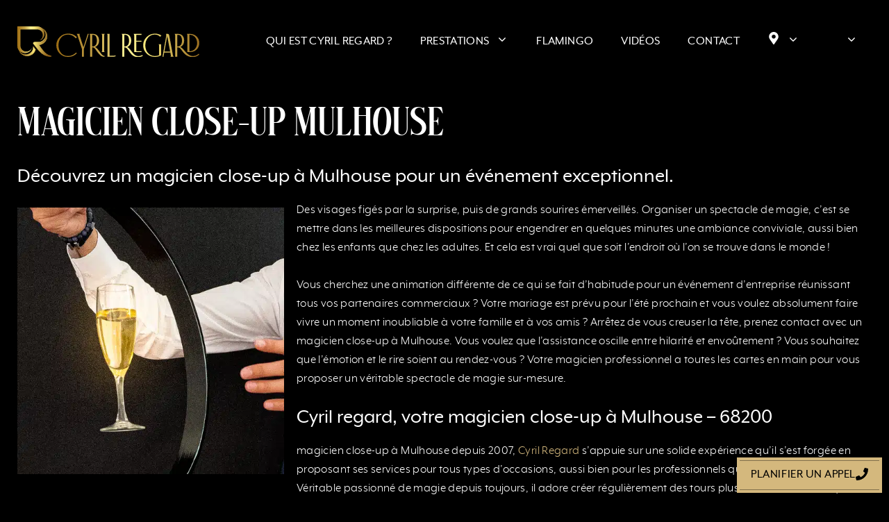

--- FILE ---
content_type: text/html; charset=UTF-8
request_url: https://cyrilregard.com/magicien-mentaliste-en-france/magicien-close-up-grand-est/magicien-close-up-haut-rhin/magicien-close-up-mulhouse/
body_size: 23226
content:
<!DOCTYPE html>
<html lang="fr-FR">
<head><meta charset="UTF-8"><script>if(navigator.userAgent.match(/MSIE|Internet Explorer/i)||navigator.userAgent.match(/Trident\/7\..*?rv:11/i)){var href=document.location.href;if(!href.match(/[?&]nowprocket/)){if(href.indexOf("?")==-1){if(href.indexOf("#")==-1){document.location.href=href+"?nowprocket=1"}else{document.location.href=href.replace("#","?nowprocket=1#")}}else{if(href.indexOf("#")==-1){document.location.href=href+"&nowprocket=1"}else{document.location.href=href.replace("#","&nowprocket=1#")}}}}</script><script>(()=>{class RocketLazyLoadScripts{constructor(){this.v="2.0.4",this.userEvents=["keydown","keyup","mousedown","mouseup","mousemove","mouseover","mouseout","touchmove","touchstart","touchend","touchcancel","wheel","click","dblclick","input"],this.attributeEvents=["onblur","onclick","oncontextmenu","ondblclick","onfocus","onmousedown","onmouseenter","onmouseleave","onmousemove","onmouseout","onmouseover","onmouseup","onmousewheel","onscroll","onsubmit"]}async t(){this.i(),this.o(),/iP(ad|hone)/.test(navigator.userAgent)&&this.h(),this.u(),this.l(this),this.m(),this.k(this),this.p(this),this._(),await Promise.all([this.R(),this.L()]),this.lastBreath=Date.now(),this.S(this),this.P(),this.D(),this.O(),this.M(),await this.C(this.delayedScripts.normal),await this.C(this.delayedScripts.defer),await this.C(this.delayedScripts.async),await this.T(),await this.F(),await this.j(),await this.A(),window.dispatchEvent(new Event("rocket-allScriptsLoaded")),this.everythingLoaded=!0,this.lastTouchEnd&&await new Promise(t=>setTimeout(t,500-Date.now()+this.lastTouchEnd)),this.I(),this.H(),this.U(),this.W()}i(){this.CSPIssue=sessionStorage.getItem("rocketCSPIssue"),document.addEventListener("securitypolicyviolation",t=>{this.CSPIssue||"script-src-elem"!==t.violatedDirective||"data"!==t.blockedURI||(this.CSPIssue=!0,sessionStorage.setItem("rocketCSPIssue",!0))},{isRocket:!0})}o(){window.addEventListener("pageshow",t=>{this.persisted=t.persisted,this.realWindowLoadedFired=!0},{isRocket:!0}),window.addEventListener("pagehide",()=>{this.onFirstUserAction=null},{isRocket:!0})}h(){let t;function e(e){t=e}window.addEventListener("touchstart",e,{isRocket:!0}),window.addEventListener("touchend",function i(o){o.changedTouches[0]&&t.changedTouches[0]&&Math.abs(o.changedTouches[0].pageX-t.changedTouches[0].pageX)<10&&Math.abs(o.changedTouches[0].pageY-t.changedTouches[0].pageY)<10&&o.timeStamp-t.timeStamp<200&&(window.removeEventListener("touchstart",e,{isRocket:!0}),window.removeEventListener("touchend",i,{isRocket:!0}),"INPUT"===o.target.tagName&&"text"===o.target.type||(o.target.dispatchEvent(new TouchEvent("touchend",{target:o.target,bubbles:!0})),o.target.dispatchEvent(new MouseEvent("mouseover",{target:o.target,bubbles:!0})),o.target.dispatchEvent(new PointerEvent("click",{target:o.target,bubbles:!0,cancelable:!0,detail:1,clientX:o.changedTouches[0].clientX,clientY:o.changedTouches[0].clientY})),event.preventDefault()))},{isRocket:!0})}q(t){this.userActionTriggered||("mousemove"!==t.type||this.firstMousemoveIgnored?"keyup"===t.type||"mouseover"===t.type||"mouseout"===t.type||(this.userActionTriggered=!0,this.onFirstUserAction&&this.onFirstUserAction()):this.firstMousemoveIgnored=!0),"click"===t.type&&t.preventDefault(),t.stopPropagation(),t.stopImmediatePropagation(),"touchstart"===this.lastEvent&&"touchend"===t.type&&(this.lastTouchEnd=Date.now()),"click"===t.type&&(this.lastTouchEnd=0),this.lastEvent=t.type,t.composedPath&&t.composedPath()[0].getRootNode()instanceof ShadowRoot&&(t.rocketTarget=t.composedPath()[0]),this.savedUserEvents.push(t)}u(){this.savedUserEvents=[],this.userEventHandler=this.q.bind(this),this.userEvents.forEach(t=>window.addEventListener(t,this.userEventHandler,{passive:!1,isRocket:!0})),document.addEventListener("visibilitychange",this.userEventHandler,{isRocket:!0})}U(){this.userEvents.forEach(t=>window.removeEventListener(t,this.userEventHandler,{passive:!1,isRocket:!0})),document.removeEventListener("visibilitychange",this.userEventHandler,{isRocket:!0}),this.savedUserEvents.forEach(t=>{(t.rocketTarget||t.target).dispatchEvent(new window[t.constructor.name](t.type,t))})}m(){const t="return false",e=Array.from(this.attributeEvents,t=>"data-rocket-"+t),i="["+this.attributeEvents.join("],[")+"]",o="[data-rocket-"+this.attributeEvents.join("],[data-rocket-")+"]",s=(e,i,o)=>{o&&o!==t&&(e.setAttribute("data-rocket-"+i,o),e["rocket"+i]=new Function("event",o),e.setAttribute(i,t))};new MutationObserver(t=>{for(const n of t)"attributes"===n.type&&(n.attributeName.startsWith("data-rocket-")||this.everythingLoaded?n.attributeName.startsWith("data-rocket-")&&this.everythingLoaded&&this.N(n.target,n.attributeName.substring(12)):s(n.target,n.attributeName,n.target.getAttribute(n.attributeName))),"childList"===n.type&&n.addedNodes.forEach(t=>{if(t.nodeType===Node.ELEMENT_NODE)if(this.everythingLoaded)for(const i of[t,...t.querySelectorAll(o)])for(const t of i.getAttributeNames())e.includes(t)&&this.N(i,t.substring(12));else for(const e of[t,...t.querySelectorAll(i)])for(const t of e.getAttributeNames())this.attributeEvents.includes(t)&&s(e,t,e.getAttribute(t))})}).observe(document,{subtree:!0,childList:!0,attributeFilter:[...this.attributeEvents,...e]})}I(){this.attributeEvents.forEach(t=>{document.querySelectorAll("[data-rocket-"+t+"]").forEach(e=>{this.N(e,t)})})}N(t,e){const i=t.getAttribute("data-rocket-"+e);i&&(t.setAttribute(e,i),t.removeAttribute("data-rocket-"+e))}k(t){Object.defineProperty(HTMLElement.prototype,"onclick",{get(){return this.rocketonclick||null},set(e){this.rocketonclick=e,this.setAttribute(t.everythingLoaded?"onclick":"data-rocket-onclick","this.rocketonclick(event)")}})}S(t){function e(e,i){let o=e[i];e[i]=null,Object.defineProperty(e,i,{get:()=>o,set(s){t.everythingLoaded?o=s:e["rocket"+i]=o=s}})}e(document,"onreadystatechange"),e(window,"onload"),e(window,"onpageshow");try{Object.defineProperty(document,"readyState",{get:()=>t.rocketReadyState,set(e){t.rocketReadyState=e},configurable:!0}),document.readyState="loading"}catch(t){console.log("WPRocket DJE readyState conflict, bypassing")}}l(t){this.originalAddEventListener=EventTarget.prototype.addEventListener,this.originalRemoveEventListener=EventTarget.prototype.removeEventListener,this.savedEventListeners=[],EventTarget.prototype.addEventListener=function(e,i,o){o&&o.isRocket||!t.B(e,this)&&!t.userEvents.includes(e)||t.B(e,this)&&!t.userActionTriggered||e.startsWith("rocket-")||t.everythingLoaded?t.originalAddEventListener.call(this,e,i,o):(t.savedEventListeners.push({target:this,remove:!1,type:e,func:i,options:o}),"mouseenter"!==e&&"mouseleave"!==e||t.originalAddEventListener.call(this,e,t.savedUserEvents.push,o))},EventTarget.prototype.removeEventListener=function(e,i,o){o&&o.isRocket||!t.B(e,this)&&!t.userEvents.includes(e)||t.B(e,this)&&!t.userActionTriggered||e.startsWith("rocket-")||t.everythingLoaded?t.originalRemoveEventListener.call(this,e,i,o):t.savedEventListeners.push({target:this,remove:!0,type:e,func:i,options:o})}}J(t,e){this.savedEventListeners=this.savedEventListeners.filter(i=>{let o=i.type,s=i.target||window;return e!==o||t!==s||(this.B(o,s)&&(i.type="rocket-"+o),this.$(i),!1)})}H(){EventTarget.prototype.addEventListener=this.originalAddEventListener,EventTarget.prototype.removeEventListener=this.originalRemoveEventListener,this.savedEventListeners.forEach(t=>this.$(t))}$(t){t.remove?this.originalRemoveEventListener.call(t.target,t.type,t.func,t.options):this.originalAddEventListener.call(t.target,t.type,t.func,t.options)}p(t){let e;function i(e){return t.everythingLoaded?e:e.split(" ").map(t=>"load"===t||t.startsWith("load.")?"rocket-jquery-load":t).join(" ")}function o(o){function s(e){const s=o.fn[e];o.fn[e]=o.fn.init.prototype[e]=function(){return this[0]===window&&t.userActionTriggered&&("string"==typeof arguments[0]||arguments[0]instanceof String?arguments[0]=i(arguments[0]):"object"==typeof arguments[0]&&Object.keys(arguments[0]).forEach(t=>{const e=arguments[0][t];delete arguments[0][t],arguments[0][i(t)]=e})),s.apply(this,arguments),this}}if(o&&o.fn&&!t.allJQueries.includes(o)){const e={DOMContentLoaded:[],"rocket-DOMContentLoaded":[]};for(const t in e)document.addEventListener(t,()=>{e[t].forEach(t=>t())},{isRocket:!0});o.fn.ready=o.fn.init.prototype.ready=function(i){function s(){parseInt(o.fn.jquery)>2?setTimeout(()=>i.bind(document)(o)):i.bind(document)(o)}return"function"==typeof i&&(t.realDomReadyFired?!t.userActionTriggered||t.fauxDomReadyFired?s():e["rocket-DOMContentLoaded"].push(s):e.DOMContentLoaded.push(s)),o([])},s("on"),s("one"),s("off"),t.allJQueries.push(o)}e=o}t.allJQueries=[],o(window.jQuery),Object.defineProperty(window,"jQuery",{get:()=>e,set(t){o(t)}})}P(){const t=new Map;document.write=document.writeln=function(e){const i=document.currentScript,o=document.createRange(),s=i.parentElement;let n=t.get(i);void 0===n&&(n=i.nextSibling,t.set(i,n));const c=document.createDocumentFragment();o.setStart(c,0),c.appendChild(o.createContextualFragment(e)),s.insertBefore(c,n)}}async R(){return new Promise(t=>{this.userActionTriggered?t():this.onFirstUserAction=t})}async L(){return new Promise(t=>{document.addEventListener("DOMContentLoaded",()=>{this.realDomReadyFired=!0,t()},{isRocket:!0})})}async j(){return this.realWindowLoadedFired?Promise.resolve():new Promise(t=>{window.addEventListener("load",t,{isRocket:!0})})}M(){this.pendingScripts=[];this.scriptsMutationObserver=new MutationObserver(t=>{for(const e of t)e.addedNodes.forEach(t=>{"SCRIPT"!==t.tagName||t.noModule||t.isWPRocket||this.pendingScripts.push({script:t,promise:new Promise(e=>{const i=()=>{const i=this.pendingScripts.findIndex(e=>e.script===t);i>=0&&this.pendingScripts.splice(i,1),e()};t.addEventListener("load",i,{isRocket:!0}),t.addEventListener("error",i,{isRocket:!0}),setTimeout(i,1e3)})})})}),this.scriptsMutationObserver.observe(document,{childList:!0,subtree:!0})}async F(){await this.X(),this.pendingScripts.length?(await this.pendingScripts[0].promise,await this.F()):this.scriptsMutationObserver.disconnect()}D(){this.delayedScripts={normal:[],async:[],defer:[]},document.querySelectorAll("script[type$=rocketlazyloadscript]").forEach(t=>{t.hasAttribute("data-rocket-src")?t.hasAttribute("async")&&!1!==t.async?this.delayedScripts.async.push(t):t.hasAttribute("defer")&&!1!==t.defer||"module"===t.getAttribute("data-rocket-type")?this.delayedScripts.defer.push(t):this.delayedScripts.normal.push(t):this.delayedScripts.normal.push(t)})}async _(){await this.L();let t=[];document.querySelectorAll("script[type$=rocketlazyloadscript][data-rocket-src]").forEach(e=>{let i=e.getAttribute("data-rocket-src");if(i&&!i.startsWith("data:")){i.startsWith("//")&&(i=location.protocol+i);try{const o=new URL(i).origin;o!==location.origin&&t.push({src:o,crossOrigin:e.crossOrigin||"module"===e.getAttribute("data-rocket-type")})}catch(t){}}}),t=[...new Map(t.map(t=>[JSON.stringify(t),t])).values()],this.Y(t,"preconnect")}async G(t){if(await this.K(),!0!==t.noModule||!("noModule"in HTMLScriptElement.prototype))return new Promise(e=>{let i;function o(){(i||t).setAttribute("data-rocket-status","executed"),e()}try{if(navigator.userAgent.includes("Firefox/")||""===navigator.vendor||this.CSPIssue)i=document.createElement("script"),[...t.attributes].forEach(t=>{let e=t.nodeName;"type"!==e&&("data-rocket-type"===e&&(e="type"),"data-rocket-src"===e&&(e="src"),i.setAttribute(e,t.nodeValue))}),t.text&&(i.text=t.text),t.nonce&&(i.nonce=t.nonce),i.hasAttribute("src")?(i.addEventListener("load",o,{isRocket:!0}),i.addEventListener("error",()=>{i.setAttribute("data-rocket-status","failed-network"),e()},{isRocket:!0}),setTimeout(()=>{i.isConnected||e()},1)):(i.text=t.text,o()),i.isWPRocket=!0,t.parentNode.replaceChild(i,t);else{const i=t.getAttribute("data-rocket-type"),s=t.getAttribute("data-rocket-src");i?(t.type=i,t.removeAttribute("data-rocket-type")):t.removeAttribute("type"),t.addEventListener("load",o,{isRocket:!0}),t.addEventListener("error",i=>{this.CSPIssue&&i.target.src.startsWith("data:")?(console.log("WPRocket: CSP fallback activated"),t.removeAttribute("src"),this.G(t).then(e)):(t.setAttribute("data-rocket-status","failed-network"),e())},{isRocket:!0}),s?(t.fetchPriority="high",t.removeAttribute("data-rocket-src"),t.src=s):t.src="data:text/javascript;base64,"+window.btoa(unescape(encodeURIComponent(t.text)))}}catch(i){t.setAttribute("data-rocket-status","failed-transform"),e()}});t.setAttribute("data-rocket-status","skipped")}async C(t){const e=t.shift();return e?(e.isConnected&&await this.G(e),this.C(t)):Promise.resolve()}O(){this.Y([...this.delayedScripts.normal,...this.delayedScripts.defer,...this.delayedScripts.async],"preload")}Y(t,e){this.trash=this.trash||[];let i=!0;var o=document.createDocumentFragment();t.forEach(t=>{const s=t.getAttribute&&t.getAttribute("data-rocket-src")||t.src;if(s&&!s.startsWith("data:")){const n=document.createElement("link");n.href=s,n.rel=e,"preconnect"!==e&&(n.as="script",n.fetchPriority=i?"high":"low"),t.getAttribute&&"module"===t.getAttribute("data-rocket-type")&&(n.crossOrigin=!0),t.crossOrigin&&(n.crossOrigin=t.crossOrigin),t.integrity&&(n.integrity=t.integrity),t.nonce&&(n.nonce=t.nonce),o.appendChild(n),this.trash.push(n),i=!1}}),document.head.appendChild(o)}W(){this.trash.forEach(t=>t.remove())}async T(){try{document.readyState="interactive"}catch(t){}this.fauxDomReadyFired=!0;try{await this.K(),this.J(document,"readystatechange"),document.dispatchEvent(new Event("rocket-readystatechange")),await this.K(),document.rocketonreadystatechange&&document.rocketonreadystatechange(),await this.K(),this.J(document,"DOMContentLoaded"),document.dispatchEvent(new Event("rocket-DOMContentLoaded")),await this.K(),this.J(window,"DOMContentLoaded"),window.dispatchEvent(new Event("rocket-DOMContentLoaded"))}catch(t){console.error(t)}}async A(){try{document.readyState="complete"}catch(t){}try{await this.K(),this.J(document,"readystatechange"),document.dispatchEvent(new Event("rocket-readystatechange")),await this.K(),document.rocketonreadystatechange&&document.rocketonreadystatechange(),await this.K(),this.J(window,"load"),window.dispatchEvent(new Event("rocket-load")),await this.K(),window.rocketonload&&window.rocketonload(),await this.K(),this.allJQueries.forEach(t=>t(window).trigger("rocket-jquery-load")),await this.K(),this.J(window,"pageshow");const t=new Event("rocket-pageshow");t.persisted=this.persisted,window.dispatchEvent(t),await this.K(),window.rocketonpageshow&&window.rocketonpageshow({persisted:this.persisted})}catch(t){console.error(t)}}async K(){Date.now()-this.lastBreath>45&&(await this.X(),this.lastBreath=Date.now())}async X(){return document.hidden?new Promise(t=>setTimeout(t)):new Promise(t=>requestAnimationFrame(t))}B(t,e){return e===document&&"readystatechange"===t||(e===document&&"DOMContentLoaded"===t||(e===window&&"DOMContentLoaded"===t||(e===window&&"load"===t||e===window&&"pageshow"===t)))}static run(){(new RocketLazyLoadScripts).t()}}RocketLazyLoadScripts.run()})();</script>
	
	<meta name='robots' content='index, follow, max-image-preview:large, max-snippet:-1, max-video-preview:-1' />
<meta name="viewport" content="width=device-width, initial-scale=1"><!-- Google tag (gtag.js) consent mode dataLayer added by Site Kit -->
<script type="rocketlazyloadscript" id="google_gtagjs-js-consent-mode-data-layer">
window.dataLayer = window.dataLayer || [];function gtag(){dataLayer.push(arguments);}
gtag('consent', 'default', {"ad_personalization":"denied","ad_storage":"denied","ad_user_data":"denied","analytics_storage":"denied","functionality_storage":"denied","security_storage":"denied","personalization_storage":"denied","region":["AT","BE","BG","CH","CY","CZ","DE","DK","EE","ES","FI","FR","GB","GR","HR","HU","IE","IS","IT","LI","LT","LU","LV","MT","NL","NO","PL","PT","RO","SE","SI","SK"],"wait_for_update":500});
window._googlesitekitConsentCategoryMap = {"statistics":["analytics_storage"],"marketing":["ad_storage","ad_user_data","ad_personalization"],"functional":["functionality_storage","security_storage"],"preferences":["personalization_storage"]};
window._googlesitekitConsents = {"ad_personalization":"denied","ad_storage":"denied","ad_user_data":"denied","analytics_storage":"denied","functionality_storage":"denied","security_storage":"denied","personalization_storage":"denied","region":["AT","BE","BG","CH","CY","CZ","DE","DK","EE","ES","FI","FR","GB","GR","HR","HU","IE","IS","IT","LI","LT","LU","LV","MT","NL","NO","PL","PT","RO","SE","SI","SK"],"wait_for_update":500};
</script>
<!-- End Google tag (gtag.js) consent mode dataLayer added by Site Kit -->

	<!-- This site is optimized with the Yoast SEO Premium plugin v26.6 (Yoast SEO v26.8) - https://yoast.com/product/yoast-seo-premium-wordpress/ -->
	<title>Magicien close-up à Mulhouse - Cyril Regard</title>
	<meta name="description" content="Vous cherchez un magicien close-up à Mulhouse ? Contactez Cyril Regard, expert en close-up et mentaliste, pour émerveiller vos invités !" />
	<link rel="canonical" href="https://cyrilregard.com/magicien-mentaliste-en-france/magicien-close-up-grand-est/magicien-close-up-haut-rhin/magicien-close-up-mulhouse/" />
	<meta property="og:locale" content="fr_FR" />
	<meta property="og:type" content="article" />
	<meta property="og:title" content="Magicien close-up Mulhouse" />
	<meta property="og:description" content="Vous cherchez un magicien close-up à Mulhouse ? Contactez Cyril Regard, expert en close-up et mentaliste, pour émerveiller vos invités !" />
	<meta property="og:url" content="https://cyrilregard.com/magicien-mentaliste-en-france/magicien-close-up-grand-est/magicien-close-up-haut-rhin/magicien-close-up-mulhouse/" />
	<meta property="og:site_name" content="Cyril Regard" />
	<meta property="article:publisher" content="https://www.facebook.com/cyril.regard.magicien.mentaliste/" />
	<meta property="article:modified_time" content="2023-08-22T21:17:22+00:00" />
	<meta property="og:image" content="https://cyrilregard.com/wp-content/uploads/2023/07/Shooting-decembre-2021-8789.jpg" />
	<meta property="og:image:width" content="1600" />
	<meta property="og:image:height" content="1067" />
	<meta property="og:image:type" content="image/jpeg" />
	<meta name="twitter:card" content="summary_large_image" />
	<meta name="twitter:site" content="@CyrilREGARD" />
	<meta name="twitter:label1" content="Durée de lecture estimée" />
	<meta name="twitter:data1" content="4 minutes" />
	<script type="application/ld+json" class="yoast-schema-graph">{"@context":"https://schema.org","@graph":[{"@type":"WebPage","@id":"https://cyrilregard.com/magicien-mentaliste-en-france/magicien-close-up-grand-est/magicien-close-up-haut-rhin/magicien-close-up-mulhouse/","url":"https://cyrilregard.com/magicien-mentaliste-en-france/magicien-close-up-grand-est/magicien-close-up-haut-rhin/magicien-close-up-mulhouse/","name":"Magicien close-up à Mulhouse - Cyril Regard","isPartOf":{"@id":"https://cyrilregard.com/#website"},"primaryImageOfPage":{"@id":"https://cyrilregard.com/magicien-mentaliste-en-france/magicien-close-up-grand-est/magicien-close-up-haut-rhin/magicien-close-up-mulhouse/#primaryimage"},"image":{"@id":"https://cyrilregard.com/magicien-mentaliste-en-france/magicien-close-up-grand-est/magicien-close-up-haut-rhin/magicien-close-up-mulhouse/#primaryimage"},"thumbnailUrl":"https://cyrilregard.com/wp-content/uploads/2023/07/Shooting-decembre-2021-8789.jpg","datePublished":"2023-03-28T09:43:51+00:00","dateModified":"2023-08-22T21:17:22+00:00","description":"Vous cherchez un magicien close-up à Mulhouse ? Contactez Cyril Regard, expert en close-up et mentaliste, pour émerveiller vos invités !","breadcrumb":{"@id":"https://cyrilregard.com/magicien-mentaliste-en-france/magicien-close-up-grand-est/magicien-close-up-haut-rhin/magicien-close-up-mulhouse/#breadcrumb"},"inLanguage":"fr-FR","potentialAction":[{"@type":"ReadAction","target":["https://cyrilregard.com/magicien-mentaliste-en-france/magicien-close-up-grand-est/magicien-close-up-haut-rhin/magicien-close-up-mulhouse/"]}]},{"@type":"ImageObject","inLanguage":"fr-FR","@id":"https://cyrilregard.com/magicien-mentaliste-en-france/magicien-close-up-grand-est/magicien-close-up-haut-rhin/magicien-close-up-mulhouse/#primaryimage","url":"https://cyrilregard.com/wp-content/uploads/2023/07/Shooting-decembre-2021-8789.jpg","contentUrl":"https://cyrilregard.com/wp-content/uploads/2023/07/Shooting-decembre-2021-8789.jpg","width":1600,"height":1067,"caption":"top magicien"},{"@type":"BreadcrumbList","@id":"https://cyrilregard.com/magicien-mentaliste-en-france/magicien-close-up-grand-est/magicien-close-up-haut-rhin/magicien-close-up-mulhouse/#breadcrumb","itemListElement":[{"@type":"ListItem","position":1,"name":"Accueil","item":"https://cyrilregard.com/"},{"@type":"ListItem","position":2,"name":"Magicien MENTALISTE EN FRANCE","item":"https://cyrilregard.com/magicien-mentaliste-en-france/"},{"@type":"ListItem","position":3,"name":"Magicien close-up Grand-Est","item":"https://cyrilregard.com/magicien-mentaliste-en-france/magicien-close-up-grand-est/"},{"@type":"ListItem","position":4,"name":"Magicien close-up Haut-Rhin","item":"https://cyrilregard.com/magicien-mentaliste-en-france/magicien-close-up-grand-est/magicien-close-up-haut-rhin/"},{"@type":"ListItem","position":5,"name":"Magicien close-up Mulhouse"}]},{"@type":"WebSite","@id":"https://cyrilregard.com/#website","url":"https://cyrilregard.com/","name":"Cyril Regard","description":"Magicien &amp; Mentaliste","publisher":{"@id":"https://cyrilregard.com/#/schema/person/5b521d95f8fd69a49cc8450f8445f001"},"potentialAction":[{"@type":"SearchAction","target":{"@type":"EntryPoint","urlTemplate":"https://cyrilregard.com/?s={search_term_string}"},"query-input":{"@type":"PropertyValueSpecification","valueRequired":true,"valueName":"search_term_string"}}],"inLanguage":"fr-FR"},{"@type":["Person","Organization"],"@id":"https://cyrilregard.com/#/schema/person/5b521d95f8fd69a49cc8450f8445f001","name":"Cyril Regard","image":{"@type":"ImageObject","inLanguage":"fr-FR","@id":"https://cyrilregard.com/#/schema/person/image/","url":"https://cyrilregard.com/wp-content/uploads/2024/03/logo-cyril-regard2.svg","contentUrl":"https://cyrilregard.com/wp-content/uploads/2024/03/logo-cyril-regard2.svg","width":1,"height":1,"caption":"Cyril Regard"},"logo":{"@id":"https://cyrilregard.com/#/schema/person/image/"},"sameAs":["https://cyrilregard.com/","https://www.facebook.com/cyril.regard.magicien.mentaliste/","https://www.instagram.com/cyrilregard/","https://www.linkedin.com/in/cyril-regard/","https://www.youtube.com/cyrilregard"]}]}</script>
	<!-- / Yoast SEO Premium plugin. -->


<link rel='dns-prefetch' href='//www.googletagmanager.com' />
<link rel='dns-prefetch' href='//pagead2.googlesyndication.com' />
<link rel="alternate" type="application/rss+xml" title="Cyril Regard &raquo; Flux" href="https://cyrilregard.com/feed/" />
<link rel="alternate" title="oEmbed (JSON)" type="application/json+oembed" href="https://cyrilregard.com/wp-json/oembed/1.0/embed?url=https%3A%2F%2Fcyrilregard.com%2Fmagicien-mentaliste-en-france%2Fmagicien-close-up-grand-est%2Fmagicien-close-up-haut-rhin%2Fmagicien-close-up-mulhouse%2F&#038;lang=fr" />
<link rel="alternate" title="oEmbed (XML)" type="text/xml+oembed" href="https://cyrilregard.com/wp-json/oembed/1.0/embed?url=https%3A%2F%2Fcyrilregard.com%2Fmagicien-mentaliste-en-france%2Fmagicien-close-up-grand-est%2Fmagicien-close-up-haut-rhin%2Fmagicien-close-up-mulhouse%2F&#038;format=xml&#038;lang=fr" />
<style id='wp-img-auto-sizes-contain-inline-css'>
img:is([sizes=auto i],[sizes^="auto," i]){contain-intrinsic-size:3000px 1500px}
/*# sourceURL=wp-img-auto-sizes-contain-inline-css */
</style>
<link data-minify="1" rel='stylesheet' id='local-fonts-mreaves-modot-css' href='https://cyrilregard.com/wp-content/cache/min/1/wp-content/themes/generateperf/css/local-fonts-mreaves-modot.css?ver=1769166510' media='all' />
<link data-minify="1" rel='stylesheet' id='local-fonts-oscar-one-light-css' href='https://cyrilregard.com/wp-content/cache/min/1/wp-content/themes/generateperf/css/local-fonts-oscar-one-light.css?ver=1769166510' media='all' />
<link rel='stylesheet' id='wp-block-library-css' href='https://cyrilregard.com/wp-includes/css/dist/block-library/common.min.css?ver=6.9' media='all' />
<link rel='stylesheet' id='wp-block-heading-css' href='https://cyrilregard.com/wp-includes/blocks/heading/style.min.css?ver=6.9' media='all' />
<link rel='stylesheet' id='wp-block-image-css' href='https://cyrilregard.com/wp-includes/blocks/image/style.min.css?ver=6.9' media='all' />
<link rel='stylesheet' id='wp-block-list-css' href='https://cyrilregard.com/wp-includes/blocks/list/style.min.css?ver=6.9' media='all' />
<link rel='stylesheet' id='wp-block-paragraph-css' href='https://cyrilregard.com/wp-includes/blocks/paragraph/style.min.css?ver=6.9' media='all' />
<style id='global-styles-inline-css'>
:root{--wp--preset--aspect-ratio--square: 1;--wp--preset--aspect-ratio--4-3: 4/3;--wp--preset--aspect-ratio--3-4: 3/4;--wp--preset--aspect-ratio--3-2: 3/2;--wp--preset--aspect-ratio--2-3: 2/3;--wp--preset--aspect-ratio--16-9: 16/9;--wp--preset--aspect-ratio--9-16: 9/16;--wp--preset--color--black: #000000;--wp--preset--color--cyan-bluish-gray: #abb8c3;--wp--preset--color--white: #ffffff;--wp--preset--color--pale-pink: #f78da7;--wp--preset--color--vivid-red: #cf2e2e;--wp--preset--color--luminous-vivid-orange: #ff6900;--wp--preset--color--luminous-vivid-amber: #fcb900;--wp--preset--color--light-green-cyan: #7bdcb5;--wp--preset--color--vivid-green-cyan: #00d084;--wp--preset--color--pale-cyan-blue: #8ed1fc;--wp--preset--color--vivid-cyan-blue: #0693e3;--wp--preset--color--vivid-purple: #9b51e0;--wp--preset--color--contrast: var(--contrast);--wp--preset--color--contrast-2: var(--contrast-2);--wp--preset--color--contrast-3: var(--contrast-3);--wp--preset--color--base: var(--base);--wp--preset--color--base-2: var(--base-2);--wp--preset--color--base-3: var(--base-3);--wp--preset--color--accent: var(--accent);--wp--preset--color--dark-gold: var(--dark-gold);--wp--preset--gradient--vivid-cyan-blue-to-vivid-purple: linear-gradient(135deg,rgb(6,147,227) 0%,rgb(155,81,224) 100%);--wp--preset--gradient--light-green-cyan-to-vivid-green-cyan: linear-gradient(135deg,rgb(122,220,180) 0%,rgb(0,208,130) 100%);--wp--preset--gradient--luminous-vivid-amber-to-luminous-vivid-orange: linear-gradient(135deg,rgb(252,185,0) 0%,rgb(255,105,0) 100%);--wp--preset--gradient--luminous-vivid-orange-to-vivid-red: linear-gradient(135deg,rgb(255,105,0) 0%,rgb(207,46,46) 100%);--wp--preset--gradient--very-light-gray-to-cyan-bluish-gray: linear-gradient(135deg,rgb(238,238,238) 0%,rgb(169,184,195) 100%);--wp--preset--gradient--cool-to-warm-spectrum: linear-gradient(135deg,rgb(74,234,220) 0%,rgb(151,120,209) 20%,rgb(207,42,186) 40%,rgb(238,44,130) 60%,rgb(251,105,98) 80%,rgb(254,248,76) 100%);--wp--preset--gradient--blush-light-purple: linear-gradient(135deg,rgb(255,206,236) 0%,rgb(152,150,240) 100%);--wp--preset--gradient--blush-bordeaux: linear-gradient(135deg,rgb(254,205,165) 0%,rgb(254,45,45) 50%,rgb(107,0,62) 100%);--wp--preset--gradient--luminous-dusk: linear-gradient(135deg,rgb(255,203,112) 0%,rgb(199,81,192) 50%,rgb(65,88,208) 100%);--wp--preset--gradient--pale-ocean: linear-gradient(135deg,rgb(255,245,203) 0%,rgb(182,227,212) 50%,rgb(51,167,181) 100%);--wp--preset--gradient--electric-grass: linear-gradient(135deg,rgb(202,248,128) 0%,rgb(113,206,126) 100%);--wp--preset--gradient--midnight: linear-gradient(135deg,rgb(2,3,129) 0%,rgb(40,116,252) 100%);--wp--preset--font-size--small: 13px;--wp--preset--font-size--medium: 20px;--wp--preset--font-size--large: 36px;--wp--preset--font-size--x-large: 42px;--wp--preset--spacing--20: 0.44rem;--wp--preset--spacing--30: 0.67rem;--wp--preset--spacing--40: 1rem;--wp--preset--spacing--50: 1.5rem;--wp--preset--spacing--60: 2.25rem;--wp--preset--spacing--70: 3.38rem;--wp--preset--spacing--80: 5.06rem;--wp--preset--shadow--natural: 6px 6px 9px rgba(0, 0, 0, 0.2);--wp--preset--shadow--deep: 12px 12px 50px rgba(0, 0, 0, 0.4);--wp--preset--shadow--sharp: 6px 6px 0px rgba(0, 0, 0, 0.2);--wp--preset--shadow--outlined: 6px 6px 0px -3px rgb(255, 255, 255), 6px 6px rgb(0, 0, 0);--wp--preset--shadow--crisp: 6px 6px 0px rgb(0, 0, 0);}:where(.is-layout-flex){gap: 0.5em;}:where(.is-layout-grid){gap: 0.5em;}body .is-layout-flex{display: flex;}.is-layout-flex{flex-wrap: wrap;align-items: center;}.is-layout-flex > :is(*, div){margin: 0;}body .is-layout-grid{display: grid;}.is-layout-grid > :is(*, div){margin: 0;}:where(.wp-block-columns.is-layout-flex){gap: 2em;}:where(.wp-block-columns.is-layout-grid){gap: 2em;}:where(.wp-block-post-template.is-layout-flex){gap: 1.25em;}:where(.wp-block-post-template.is-layout-grid){gap: 1.25em;}.has-black-color{color: var(--wp--preset--color--black) !important;}.has-cyan-bluish-gray-color{color: var(--wp--preset--color--cyan-bluish-gray) !important;}.has-white-color{color: var(--wp--preset--color--white) !important;}.has-pale-pink-color{color: var(--wp--preset--color--pale-pink) !important;}.has-vivid-red-color{color: var(--wp--preset--color--vivid-red) !important;}.has-luminous-vivid-orange-color{color: var(--wp--preset--color--luminous-vivid-orange) !important;}.has-luminous-vivid-amber-color{color: var(--wp--preset--color--luminous-vivid-amber) !important;}.has-light-green-cyan-color{color: var(--wp--preset--color--light-green-cyan) !important;}.has-vivid-green-cyan-color{color: var(--wp--preset--color--vivid-green-cyan) !important;}.has-pale-cyan-blue-color{color: var(--wp--preset--color--pale-cyan-blue) !important;}.has-vivid-cyan-blue-color{color: var(--wp--preset--color--vivid-cyan-blue) !important;}.has-vivid-purple-color{color: var(--wp--preset--color--vivid-purple) !important;}.has-black-background-color{background-color: var(--wp--preset--color--black) !important;}.has-cyan-bluish-gray-background-color{background-color: var(--wp--preset--color--cyan-bluish-gray) !important;}.has-white-background-color{background-color: var(--wp--preset--color--white) !important;}.has-pale-pink-background-color{background-color: var(--wp--preset--color--pale-pink) !important;}.has-vivid-red-background-color{background-color: var(--wp--preset--color--vivid-red) !important;}.has-luminous-vivid-orange-background-color{background-color: var(--wp--preset--color--luminous-vivid-orange) !important;}.has-luminous-vivid-amber-background-color{background-color: var(--wp--preset--color--luminous-vivid-amber) !important;}.has-light-green-cyan-background-color{background-color: var(--wp--preset--color--light-green-cyan) !important;}.has-vivid-green-cyan-background-color{background-color: var(--wp--preset--color--vivid-green-cyan) !important;}.has-pale-cyan-blue-background-color{background-color: var(--wp--preset--color--pale-cyan-blue) !important;}.has-vivid-cyan-blue-background-color{background-color: var(--wp--preset--color--vivid-cyan-blue) !important;}.has-vivid-purple-background-color{background-color: var(--wp--preset--color--vivid-purple) !important;}.has-black-border-color{border-color: var(--wp--preset--color--black) !important;}.has-cyan-bluish-gray-border-color{border-color: var(--wp--preset--color--cyan-bluish-gray) !important;}.has-white-border-color{border-color: var(--wp--preset--color--white) !important;}.has-pale-pink-border-color{border-color: var(--wp--preset--color--pale-pink) !important;}.has-vivid-red-border-color{border-color: var(--wp--preset--color--vivid-red) !important;}.has-luminous-vivid-orange-border-color{border-color: var(--wp--preset--color--luminous-vivid-orange) !important;}.has-luminous-vivid-amber-border-color{border-color: var(--wp--preset--color--luminous-vivid-amber) !important;}.has-light-green-cyan-border-color{border-color: var(--wp--preset--color--light-green-cyan) !important;}.has-vivid-green-cyan-border-color{border-color: var(--wp--preset--color--vivid-green-cyan) !important;}.has-pale-cyan-blue-border-color{border-color: var(--wp--preset--color--pale-cyan-blue) !important;}.has-vivid-cyan-blue-border-color{border-color: var(--wp--preset--color--vivid-cyan-blue) !important;}.has-vivid-purple-border-color{border-color: var(--wp--preset--color--vivid-purple) !important;}.has-vivid-cyan-blue-to-vivid-purple-gradient-background{background: var(--wp--preset--gradient--vivid-cyan-blue-to-vivid-purple) !important;}.has-light-green-cyan-to-vivid-green-cyan-gradient-background{background: var(--wp--preset--gradient--light-green-cyan-to-vivid-green-cyan) !important;}.has-luminous-vivid-amber-to-luminous-vivid-orange-gradient-background{background: var(--wp--preset--gradient--luminous-vivid-amber-to-luminous-vivid-orange) !important;}.has-luminous-vivid-orange-to-vivid-red-gradient-background{background: var(--wp--preset--gradient--luminous-vivid-orange-to-vivid-red) !important;}.has-very-light-gray-to-cyan-bluish-gray-gradient-background{background: var(--wp--preset--gradient--very-light-gray-to-cyan-bluish-gray) !important;}.has-cool-to-warm-spectrum-gradient-background{background: var(--wp--preset--gradient--cool-to-warm-spectrum) !important;}.has-blush-light-purple-gradient-background{background: var(--wp--preset--gradient--blush-light-purple) !important;}.has-blush-bordeaux-gradient-background{background: var(--wp--preset--gradient--blush-bordeaux) !important;}.has-luminous-dusk-gradient-background{background: var(--wp--preset--gradient--luminous-dusk) !important;}.has-pale-ocean-gradient-background{background: var(--wp--preset--gradient--pale-ocean) !important;}.has-electric-grass-gradient-background{background: var(--wp--preset--gradient--electric-grass) !important;}.has-midnight-gradient-background{background: var(--wp--preset--gradient--midnight) !important;}.has-small-font-size{font-size: var(--wp--preset--font-size--small) !important;}.has-medium-font-size{font-size: var(--wp--preset--font-size--medium) !important;}.has-large-font-size{font-size: var(--wp--preset--font-size--large) !important;}.has-x-large-font-size{font-size: var(--wp--preset--font-size--x-large) !important;}
/*# sourceURL=global-styles-inline-css */
</style>

<link data-minify="1" rel='stylesheet' id='wp-glossary-css-css' href='https://cyrilregard.com/wp-content/cache/min/1/wp-content/plugins/wp-glossary/css/wp-glossary.css?ver=1769166510' media='all' />
<link data-minify="1" rel='stylesheet' id='wp-glossary-qtip-css-css' href='https://cyrilregard.com/wp-content/cache/min/1/wp-content/plugins/wp-glossary/ext/jquery.qtip.css?ver=1769166510' media='all' />
<link rel='stylesheet' id='generate-style-css' href='https://cyrilregard.com/wp-content/themes/generatepress/assets/css/main.min.css?ver=3.6.1' media='all' />
<style id='generate-style-inline-css'>
:root{--border-radius:0;}
.is-right-sidebar{width:30%;}.is-left-sidebar{width:30%;}.site-content .content-area{width:100%;}@media (max-width: 920px){.main-navigation .menu-toggle,.sidebar-nav-mobile:not(#sticky-placeholder){display:block;}.main-navigation ul,.gen-sidebar-nav,.main-navigation:not(.slideout-navigation):not(.toggled) .main-nav > ul,.has-inline-mobile-toggle #site-navigation .inside-navigation > *:not(.navigation-search):not(.main-nav){display:none;}.nav-align-right .inside-navigation,.nav-align-center .inside-navigation{justify-content:space-between;}.has-inline-mobile-toggle .mobile-menu-control-wrapper{display:flex;flex-wrap:wrap;}.has-inline-mobile-toggle .inside-header{flex-direction:row;text-align:left;flex-wrap:wrap;}.has-inline-mobile-toggle .header-widget,.has-inline-mobile-toggle #site-navigation{flex-basis:100%;}.nav-float-left .has-inline-mobile-toggle #site-navigation{order:10;}}
.dynamic-author-image-rounded{border-radius:100%;}.dynamic-featured-image, .dynamic-author-image{vertical-align:middle;}.one-container.blog .dynamic-content-template:not(:last-child), .one-container.archive .dynamic-content-template:not(:last-child){padding-bottom:0px;}.dynamic-entry-excerpt > p:last-child{margin-bottom:0px;}
/*# sourceURL=generate-style-inline-css */
</style>
<link rel='stylesheet' id='generatepress-dynamic-css' href='https://cyrilregard.com/wp-content/uploads/generatepress/style.min.css?ver=1766311173' media='all' />
<link data-minify="1" rel='stylesheet' id='generate-child-css' href='https://cyrilregard.com/wp-content/cache/min/1/wp-content/themes/generateperf/style.css?ver=1769166510' media='all' />
<link data-minify="1" rel='stylesheet' id='articles-cards-css' href='https://cyrilregard.com/wp-content/cache/min/1/wp-content/themes/generateperf/css/articles-reset-cards.css?ver=1769166510' media='all' />
<style id='generateblocks-inline-css'>
.gb-container.gb-tabs__item:not(.gb-tabs__item-open){display:none;}.gb-container-a6f00c1f{display:flex;flex-direction:column;align-items:center;margin-top:175px;background-image:linear-gradient(0deg, rgba(0, 0, 0, 0.8), var(--contrast-2));}.gb-container-60acfbeb{width:190px;height:190px;display:flex;align-items:center;justify-content:center;margin:-95px auto 70px;border-radius:50%;background-color:var(--contrast);}.gb-container-d87906e9{width:100%;max-width:1290px;padding-right:30px;padding-left:30px;margin-right:auto;margin-bottom:75px;margin-left:auto;}.gb-container-d87906e9 a{color:var(--base-3);}.gb-container-d87906e9 a:hover{color:var(--accent);}.gb-container-50b74827{padding-right:20px;border-right:1px solid var(--contrast-3);}.gb-container-50b74827 a{color:var(--contrast-3);}.gb-container-50b74827 a:hover{color:var(--contrast-3);}.gb-grid-wrapper > .gb-grid-column-50b74827{width:29%;}.gb-grid-wrapper > .gb-grid-column-7ce4e5aa{width:20%;}.gb-container-a861206a{font-size:16px;}.gb-grid-wrapper > .gb-grid-column-a861206a{width:18%;}.gb-grid-wrapper > .gb-grid-column-14702806{width:18%;}.gb-container-f7cb5b40{margin-top:20px;}.gb-container-b35cfd98{width:100%;max-width:1290px;display:flex;flex-wrap:wrap;align-items:center;justify-content:center;column-gap:20px;font-size:15px;padding-right:25px;padding-left:25px;margin-bottom:75px;}.gb-container-b35cfd98 a{color:var(--base-3);}.gb-container-b35cfd98 a:hover{color:var(--accent);}.gb-grid-wrapper-6b3f0c40{display:flex;flex-wrap:wrap;align-items:center;margin-left:-30px;}.gb-grid-wrapper-6b3f0c40 > .gb-grid-column{box-sizing:border-box;padding-left:30px;}p.gb-headline-99052463{font-size:16px;margin-bottom:0px;color:var(--contrast-3);}p.gb-headline-8e93d7be{font-weight:700;margin-bottom:7px;color:var(--accent);}p.gb-headline-9f43e199{margin-bottom:1px;}p.gb-headline-60ea0695{margin-bottom:1px;}p.gb-headline-2dda17d1{margin-bottom:1px;}p.gb-headline-8439d592{text-transform:uppercase;margin-bottom:2px;}p.gb-headline-8439d592 a:hover{color:var(--accent);}p.gb-headline-faa622d9{text-transform:uppercase;margin-bottom:2px;}p.gb-headline-faa622d9 a:hover{color:var(--accent);}p.gb-headline-c7ea09e8{text-transform:uppercase;margin-bottom:2px;}p.gb-headline-c7ea09e8 a:hover{color:var(--accent);}p.gb-headline-a3ee89ce{text-transform:uppercase;margin-bottom:2px;}p.gb-headline-a3ee89ce a:hover{color:var(--accent);}p.gb-headline-4c831714{text-transform:uppercase;margin-bottom:2px;}p.gb-headline-4c831714 a:hover{color:var(--accent);}p.gb-headline-1d0b59a5{text-transform:uppercase;margin-bottom:2px;}p.gb-headline-1d0b59a5 a:hover{color:var(--accent);}p.gb-headline-493ac72c{font-weight:700;margin-bottom:20px;color:var(--accent);}p.gb-headline-59434470{font-weight:700;margin-bottom:20px;color:var(--accent);}p.gb-headline-6562d472{margin-bottom:0px;}div.gb-headline-c42d68d3{margin-bottom:0px;}p.gb-headline-9daa3ce3{margin-bottom:0px;}div.gb-headline-1afe5395{margin-bottom:0px;}p.gb-headline-3aef17ce{margin-bottom:0px;}div.gb-headline-6bc43778{margin-bottom:0px;}p.gb-headline-9a1ab546{margin-bottom:0px;}div.gb-headline-4f4dc019{margin-bottom:0px;}p.gb-headline-34070296{margin-bottom:0px;}div.gb-headline-a74a8169{margin-bottom:0px;}p.gb-headline-4bf6dbcf{margin-bottom:0px;}div.gb-headline-30a1fa40{margin-bottom:0px;}p.gb-headline-9c383379{margin-bottom:0px;}div.gb-headline-a00fa421{margin-bottom:0px;}p.gb-headline-eb1c9967{margin-bottom:0px;}div.gb-headline-37614e69{margin-bottom:0px;}p.gb-headline-556e2d09{margin-bottom:0px;}div.gb-headline-b87bba55{margin-bottom:0px;}p.gb-headline-7ad68d28{margin-bottom:0px;}.gb-accordion__item:not(.gb-accordion__item-open) > .gb-button .gb-accordion__icon-open{display:none;}.gb-accordion__item.gb-accordion__item-open > .gb-button .gb-accordion__icon{display:none;}a.gb-button-4ac8facd{display:inline-flex;align-items:center;margin-right:18px;color:#ffffff;text-decoration:none;}a.gb-button-4ac8facd:hover, a.gb-button-4ac8facd:active, a.gb-button-4ac8facd:focus{color:var(--accent);}a.gb-button-4ac8facd .gb-icon{line-height:0;}a.gb-button-4ac8facd .gb-icon svg{width:28px;height:28px;fill:currentColor;}a.gb-button-5183dc73{display:inline-flex;align-items:center;margin-right:18px;color:#ffffff;text-decoration:none;}a.gb-button-5183dc73:hover, a.gb-button-5183dc73:active, a.gb-button-5183dc73:focus{color:var(--accent);}a.gb-button-5183dc73 .gb-icon{line-height:0;}a.gb-button-5183dc73 .gb-icon svg{width:28px;height:28px;fill:currentColor;}a.gb-button-e944e296{display:inline-flex;align-items:center;margin-right:18px;color:#ffffff;text-decoration:none;}a.gb-button-e944e296:hover, a.gb-button-e944e296:active, a.gb-button-e944e296:focus{color:var(--accent);}a.gb-button-e944e296 .gb-icon{line-height:0;}a.gb-button-e944e296 .gb-icon svg{width:28px;height:28px;fill:currentColor;}a.gb-button-05d586e0{display:inline-flex;align-items:center;color:#ffffff;text-decoration:none;}a.gb-button-05d586e0:hover, a.gb-button-05d586e0:active, a.gb-button-05d586e0:focus{color:var(--accent);}a.gb-button-05d586e0 .gb-icon{line-height:0;}a.gb-button-05d586e0 .gb-icon svg{width:28px;height:28px;fill:currentColor;}a.gb-button-8dc811e5{display:flex;align-items:center;justify-content:center;column-gap:0.5em;width:42px;height:42px;padding-left:18px;margin-left:auto;border-left:1px solid var(--contrast-3);color:#ffffff;text-decoration:none;}a.gb-button-8dc811e5:hover, a.gb-button-8dc811e5:active, a.gb-button-8dc811e5:focus{color:var(--accent);}a.gb-button-8dc811e5 .gb-icon{line-height:0;}a.gb-button-8dc811e5 .gb-icon svg{width:30px;height:30px;fill:currentColor;}.gb-button-6e0fb9ae{display:inline-flex;align-items:center;column-gap:0.5em;text-transform:uppercase;padding:12px 20px;background-color:var(--accent);color:var(--contrast);text-decoration:none;}.gb-button-6e0fb9ae:hover, .gb-button-6e0fb9ae:active, .gb-button-6e0fb9ae:focus{background-color:var(--base-3);color:var(--contrast);}.gb-button-6e0fb9ae .gb-icon{line-height:0;padding-bottom:3px;}.gb-button-6e0fb9ae .gb-icon svg{width:1em;height:1em;fill:currentColor;}@media (max-width: 1024px) {.gb-container-50b74827{padding-right:0px;padding-bottom:20px;border-right:0px solid var(--contrast-3);border-bottom:1px solid var(--contrast-3);}.gb-grid-wrapper > .gb-grid-column-50b74827{width:62%;}.gb-container-7ce4e5aa{padding-bottom:20px;border-top:0px solid var(--contrast-3);border-right:0px solid var(--contrast-3);border-bottom:1px solid var(--contrast-3);border-left:0px solid var(--contrast-3);}.gb-grid-wrapper > .gb-grid-column-7ce4e5aa{width:38%;}.gb-grid-wrapper > .gb-grid-column-a861206a{width:31%;}.gb-grid-wrapper > .gb-grid-column-14702806{width:32%;}.gb-grid-wrapper-6b3f0c40{row-gap:30px;align-items:flex-end;}}@media (max-width: 767px) {.gb-container-60acfbeb{margin-bottom:30px;}.gb-container-d87906e9{margin-bottom:30px;}.gb-container-50b74827{padding-right:0px;}.gb-grid-wrapper > .gb-grid-column-50b74827{width:100%;}.gb-container-7ce4e5aa{padding-bottom:0px;border-bottom:0px solid var(--contrast-3);}.gb-grid-wrapper > .gb-grid-column-7ce4e5aa{width:100%;}.gb-grid-wrapper > .gb-grid-column-a861206a{width:100%;}.gb-grid-wrapper > .gb-grid-column-14702806{width:100%;}.gb-button-6e0fb9ae{width:100px;font-size:14px;padding:8px;}.gb-button-6e0fb9ae .gb-icon{padding-bottom:2px;}.gb-button-6e0fb9ae .gb-icon svg{width:1.5em;height:1.5em;}}:root{--gb-container-width:1290px;}.gb-container .wp-block-image img{vertical-align:middle;}.gb-grid-wrapper .wp-block-image{margin-bottom:0;}.gb-highlight{background:none;}.gb-shape{line-height:0;}.gb-container-link{position:absolute;top:0;right:0;bottom:0;left:0;z-index:99;}
/*# sourceURL=generateblocks-inline-css */
</style>
<style id='rocket-lazyload-inline-css'>
.rll-youtube-player{position:relative;padding-bottom:56.23%;height:0;overflow:hidden;max-width:100%;}.rll-youtube-player:focus-within{outline: 2px solid currentColor;outline-offset: 5px;}.rll-youtube-player iframe{position:absolute;top:0;left:0;width:100%;height:100%;z-index:100;background:0 0}.rll-youtube-player img{bottom:0;display:block;left:0;margin:auto;max-width:100%;width:100%;position:absolute;right:0;top:0;border:none;height:auto;-webkit-transition:.4s all;-moz-transition:.4s all;transition:.4s all}.rll-youtube-player img:hover{-webkit-filter:brightness(75%)}.rll-youtube-player .play{height:100%;width:100%;left:0;top:0;position:absolute;background:url(https://cyrilregard.com/wp-content/plugins/wp-rocket/assets/img/youtube.png) no-repeat center;background-color: transparent !important;cursor:pointer;border:none;}.wp-embed-responsive .wp-has-aspect-ratio .rll-youtube-player{position:absolute;padding-bottom:0;width:100%;height:100%;top:0;bottom:0;left:0;right:0}
/*# sourceURL=rocket-lazyload-inline-css */
</style>
<script data-minify="1" src="https://cyrilregard.com/wp-content/cache/min/1/wp-content/plugins/bookly-responsive-appointment-booking-tool/frontend/resources/js/qrcode.js?ver=1769166510" id="bookly-qrcode.js-js" data-rocket-defer defer></script>

<!-- Extrait de code de la balise Google (gtag.js) ajouté par Site Kit -->
<!-- Extrait Google Analytics ajouté par Site Kit -->
<!-- Extrait Google Ads ajouté par Site Kit -->
<script type="rocketlazyloadscript" data-rocket-src="https://www.googletagmanager.com/gtag/js?id=GT-WB5Q64L" id="google_gtagjs-js" async></script>
<script id="google_gtagjs-js-after">
window.dataLayer = window.dataLayer || [];function gtag(){dataLayer.push(arguments);}
gtag("set","linker",{"domains":["cyrilregard.com"]});
gtag("js", new Date());
gtag("set", "developer_id.dZTNiMT", true);
gtag("config", "GT-WB5Q64L", {"googlesitekit_post_type":"page"});
gtag("config", "AW-1008521528");
 window._googlesitekit = window._googlesitekit || {}; window._googlesitekit.throttledEvents = []; window._googlesitekit.gtagEvent = (name, data) => { var key = JSON.stringify( { name, data } ); if ( !! window._googlesitekit.throttledEvents[ key ] ) { return; } window._googlesitekit.throttledEvents[ key ] = true; setTimeout( () => { delete window._googlesitekit.throttledEvents[ key ]; }, 5 ); gtag( "event", name, { ...data, event_source: "site-kit" } ); }; 
//# sourceURL=google_gtagjs-js-after
</script>
<link rel="https://api.w.org/" href="https://cyrilregard.com/wp-json/" /><link rel="alternate" title="JSON" type="application/json" href="https://cyrilregard.com/wp-json/wp/v2/pages/44471" />
<meta name="generator" content="Site Kit by Google 1.170.0" /><meta name="ti-site-data" content="[base64]" />
<!-- Balises Meta Google AdSense ajoutées par Site Kit -->
<meta name="google-adsense-platform-account" content="ca-host-pub-2644536267352236">
<meta name="google-adsense-platform-domain" content="sitekit.withgoogle.com">
<!-- Fin des balises Meta End Google AdSense ajoutées par Site Kit -->

<!-- Extrait Google Tag Manager ajouté par Site Kit -->
<script type="rocketlazyloadscript">
			( function( w, d, s, l, i ) {
				w[l] = w[l] || [];
				w[l].push( {'gtm.start': new Date().getTime(), event: 'gtm.js'} );
				var f = d.getElementsByTagName( s )[0],
					j = d.createElement( s ), dl = l != 'dataLayer' ? '&l=' + l : '';
				j.async = true;
				j.src = 'https://www.googletagmanager.com/gtm.js?id=' + i + dl;
				f.parentNode.insertBefore( j, f );
			} )( window, document, 'script', 'dataLayer', 'GTM-T6JF2SL' );
			
</script>

<!-- End Google Tag Manager snippet added by Site Kit -->

<!-- Extrait Google AdSense ajouté par Site Kit -->
<script type="rocketlazyloadscript" async data-rocket-src="https://pagead2.googlesyndication.com/pagead/js/adsbygoogle.js?client=ca-pub-4880434916159988&amp;host=ca-host-pub-2644536267352236" crossorigin="anonymous"></script>

<!-- End Google AdSense snippet added by Site Kit -->
<link rel="icon" href="https://cyrilregard.com/wp-content/uploads/2024/06/cropped-fav-cyril-regard-magicien-mentaliste-1-32x32.jpg" sizes="32x32" />
<link rel="icon" href="https://cyrilregard.com/wp-content/uploads/2024/06/cropped-fav-cyril-regard-magicien-mentaliste-1-192x192.jpg" sizes="192x192" />
<link rel="apple-touch-icon" href="https://cyrilregard.com/wp-content/uploads/2024/06/cropped-fav-cyril-regard-magicien-mentaliste-1-180x180.jpg" />
<meta name="msapplication-TileImage" content="https://cyrilregard.com/wp-content/uploads/2024/06/cropped-fav-cyril-regard-magicien-mentaliste-1-270x270.jpg" />
<noscript><style id="rocket-lazyload-nojs-css">.rll-youtube-player, [data-lazy-src]{display:none !important;}</style></noscript><meta name="generator" content="WP Rocket 3.20.3" data-wpr-features="wpr_delay_js wpr_defer_js wpr_minify_js wpr_lazyload_images wpr_lazyload_iframes wpr_image_dimensions wpr_minify_css wpr_desktop" /></head>

<body class="wp-singular page-template-default page page-id-44471 page-child parent-pageid-44425 wp-custom-logo wp-embed-responsive wp-theme-generatepress wp-child-theme-generateperf post-image-aligned-center sticky-menu-fade metaslider-plugin no-sidebar nav-float-right one-container header-aligned-left dropdown-hover" itemtype="https://schema.org/WebPage" itemscope>
			<!-- Extrait Google Tag Manager (noscript) ajouté par Site Kit -->
		<noscript>
			<iframe src="https://www.googletagmanager.com/ns.html?id=GTM-T6JF2SL" height="0" width="0" style="display:none;visibility:hidden"></iframe>
		</noscript>
		<!-- End Google Tag Manager (noscript) snippet added by Site Kit -->
		<a class="screen-reader-text skip-link" href="#content" title="Aller au contenu">Aller au contenu</a>		<header class="site-header has-inline-mobile-toggle" id="masthead" aria-label="Site"  itemtype="https://schema.org/WPHeader" itemscope>
			<div data-rocket-location-hash="7b1905bee9485bd69f7f18cb93e136b2" class="inside-header grid-container">
				<div data-rocket-location-hash="7fc2137eb3c5f5924a68bbb540616a2a" class="site-logo"><a href="https://cyrilregard.com/" title="Cyril Regard" rel="home" aria-label="Retour à l’accueil"><img  class="header-image is-logo-image" alt="Cyril Regard" src="https://cyrilregard.com/wp-content/uploads/2024/03/logo-cyril-regard2.svg" width="215" height="33" loading="eager" decoding="async" fetchpriority="high" data-skip-lazy="true"></a></div>
<a class="gb-button gb-button-8dc811e5 mobile-call" href="tel:+33676497219" aria-label="Appeler Cyril Regard"><span class="gb-icon"><svg viewBox="0 0 384 512" xmlns="http://www.w3.org/2000/svg"><path d="M288 0H96C60.65 0 32 28.65 32 64v384c0 35.35 28.65 64 64 64h192c35.35 0 64-28.65 64-64V64C352 28.65 323.3 0 288 0zM320 448c0 17.64-14.36 32-32 32H96c-17.64 0-32-14.36-32-32v-96h256V448zM320 320H64V64c0-17.64 14.36-32 32-32h192c17.64 0 32 14.36 32 32V320zM160 432h64c8.836 0 16-7.164 16-16c0-8.838-7.164-16-16-16H160c-8.836 0-16 7.162-16 16C144 424.8 151.2 432 160 432z"></path></svg></span></a>
	<nav class="main-navigation mobile-menu-control-wrapper" id="mobile-menu-control-wrapper" aria-label="Mobile Toggle">
				<button data-nav="site-navigation" class="menu-toggle" aria-controls="primary-menu" aria-expanded="false">
			<span class="gp-icon icon-menu-bars"><svg viewBox="0 0 512 512" aria-hidden="true" xmlns="http://www.w3.org/2000/svg" width="1em" height="1em"><path d="M0 96c0-13.255 10.745-24 24-24h464c13.255 0 24 10.745 24 24s-10.745 24-24 24H24c-13.255 0-24-10.745-24-24zm0 160c0-13.255 10.745-24 24-24h464c13.255 0 24 10.745 24 24s-10.745 24-24 24H24c-13.255 0-24-10.745-24-24zm0 160c0-13.255 10.745-24 24-24h464c13.255 0 24 10.745 24 24s-10.745 24-24 24H24c-13.255 0-24-10.745-24-24z" /></svg><svg viewBox="0 0 512 512" aria-hidden="true" xmlns="http://www.w3.org/2000/svg" width="1em" height="1em"><path d="M71.029 71.029c9.373-9.372 24.569-9.372 33.942 0L256 222.059l151.029-151.03c9.373-9.372 24.569-9.372 33.942 0 9.372 9.373 9.372 24.569 0 33.942L289.941 256l151.03 151.029c9.372 9.373 9.372 24.569 0 33.942-9.373 9.372-24.569 9.372-33.942 0L256 289.941l-151.029 151.03c-9.373 9.372-24.569 9.372-33.942 0-9.372-9.373-9.372-24.569 0-33.942L222.059 256 71.029 104.971c-9.372-9.373-9.372-24.569 0-33.942z" /></svg></span><span class="screen-reader-text">Menu</span>		</button>
	</nav>
			<nav class="main-navigation sub-menu-right" id="site-navigation" aria-label="Principal"  itemtype="https://schema.org/SiteNavigationElement" itemscope>
			<div class="inside-navigation grid-container">
								<button class="menu-toggle" aria-controls="primary-menu" aria-expanded="false">
					<span class="gp-icon icon-menu-bars"><svg viewBox="0 0 512 512" aria-hidden="true" xmlns="http://www.w3.org/2000/svg" width="1em" height="1em"><path d="M0 96c0-13.255 10.745-24 24-24h464c13.255 0 24 10.745 24 24s-10.745 24-24 24H24c-13.255 0-24-10.745-24-24zm0 160c0-13.255 10.745-24 24-24h464c13.255 0 24 10.745 24 24s-10.745 24-24 24H24c-13.255 0-24-10.745-24-24zm0 160c0-13.255 10.745-24 24-24h464c13.255 0 24 10.745 24 24s-10.745 24-24 24H24c-13.255 0-24-10.745-24-24z" /></svg><svg viewBox="0 0 512 512" aria-hidden="true" xmlns="http://www.w3.org/2000/svg" width="1em" height="1em"><path d="M71.029 71.029c9.373-9.372 24.569-9.372 33.942 0L256 222.059l151.029-151.03c9.373-9.372 24.569-9.372 33.942 0 9.372 9.373 9.372 24.569 0 33.942L289.941 256l151.03 151.029c9.372 9.373 9.372 24.569 0 33.942-9.373 9.372-24.569 9.372-33.942 0L256 289.941l-151.029 151.03c-9.373 9.372-24.569 9.372-33.942 0-9.372-9.373-9.372-24.569 0-33.942L222.059 256 71.029 104.971c-9.372-9.373-9.372-24.569 0-33.942z" /></svg></span><span class="screen-reader-text">Menu</span>				</button>
				<div id="primary-menu" class="main-nav"><ul id="menu-menu-principal" class=" menu sf-menu"><li id="menu-item-39056" class="menu-item menu-item-type-post_type menu-item-object-page menu-item-39056"><a href="https://cyrilregard.com/cyril-regard/">Qui est Cyril Regard ?</a></li>
<li id="menu-item-44957" class="menu-item menu-item-type-custom menu-item-object-custom menu-item-has-children menu-item-44957"><a href="#">Prestations<span role="presentation" class="dropdown-menu-toggle"><span class="gp-icon icon-arrow"><svg viewBox="0 0 330 512" aria-hidden="true" xmlns="http://www.w3.org/2000/svg" width="1em" height="1em"><path d="M305.913 197.085c0 2.266-1.133 4.815-2.833 6.514L171.087 335.593c-1.7 1.7-4.249 2.832-6.515 2.832s-4.815-1.133-6.515-2.832L26.064 203.599c-1.7-1.7-2.832-4.248-2.832-6.514s1.132-4.816 2.832-6.515l14.162-14.163c1.7-1.699 3.966-2.832 6.515-2.832 2.266 0 4.815 1.133 6.515 2.832l111.316 111.317 111.316-111.317c1.7-1.699 4.249-2.832 6.515-2.832s4.815 1.133 6.515 2.832l14.162 14.163c1.7 1.7 2.833 4.249 2.833 6.515z" /></svg></span></span></a>
<ul class="sub-menu">
	<li id="menu-item-46143" class="menu-item menu-item-type-post_type menu-item-object-page menu-item-46143"><a href="https://cyrilregard.com/evenement-entreprise/">Évènement d’entreprise</a></li>
	<li id="menu-item-12612" class="menu-item menu-item-type-post_type menu-item-object-page menu-item-12612"><a href="https://cyrilregard.com/evenement-prive/">Évènement privé</a></li>
	<li id="menu-item-47414" class="menu-item menu-item-type-post_type menu-item-object-page menu-item-47414"><a href="https://cyrilregard.com/salon-des-illusions/">Salon des Illusions</a></li>
</ul>
</li>
<li id="menu-item-64065" class="menu-item menu-item-type-post_type menu-item-object-page menu-item-64065"><a href="https://cyrilregard.com/flamingo/">Flamingo</a></li>
<li id="menu-item-46512" class="menu-item menu-item-type-post_type menu-item-object-page menu-item-46512"><a href="https://cyrilregard.com/videos/">Vidéos</a></li>
<li id="menu-item-12459" class="menu-item menu-item-type-post_type menu-item-object-page menu-item-12459"><a href="https://cyrilregard.com/contact/">Contact</a></li>
<li id="menu-item-81418" class="menu-item menu-item-type-custom menu-item-object-custom menu-item-has-children menu-item-81418"><a href="#"><svg aria-hidden="true" role="img" height="1em" width="1em" viewBox="0 0 384 512" xmlns="http://www.w3.org/2000/svg"><path fill="currentColor" d="M172.268 501.67C26.97 291.031 0 269.413 0 192 0 85.961 85.961 0 192 0s192 85.961 192 192c0 77.413-26.97 99.031-172.268 309.67-9.535 13.774-29.93 13.773-39.464 0zM192 272c44.183 0 80-35.817 80-80s-35.817-80-80-80-80 35.817-80 80 35.817 80 80 80z"></path></svg><span role="presentation" class="dropdown-menu-toggle"><span class="gp-icon icon-arrow"><svg viewBox="0 0 330 512" aria-hidden="true" xmlns="http://www.w3.org/2000/svg" width="1em" height="1em"><path d="M305.913 197.085c0 2.266-1.133 4.815-2.833 6.514L171.087 335.593c-1.7 1.7-4.249 2.832-6.515 2.832s-4.815-1.133-6.515-2.832L26.064 203.599c-1.7-1.7-2.832-4.248-2.832-6.514s1.132-4.816 2.832-6.515l14.162-14.163c1.7-1.699 3.966-2.832 6.515-2.832 2.266 0 4.815 1.133 6.515 2.832l111.316 111.317 111.316-111.317c1.7-1.699 4.249-2.832 6.515-2.832s4.815 1.133 6.515 2.832l14.162 14.163c1.7 1.7 2.833 4.249 2.833 6.515z" /></svg></span></span></a>
<ul class="sub-menu">
	<li id="menu-item-81415" class="menu-item menu-item-type-post_type menu-item-object-page menu-item-81415"><a href="https://cyrilregard.com/magicien-paris/">Magicien Paris</a></li>
	<li id="menu-item-81414" class="menu-item menu-item-type-post_type menu-item-object-page menu-item-81414"><a href="https://cyrilregard.com/mentaliste-paris/">Mentaliste Paris</a></li>
	<li id="menu-item-81758" class="menu-item menu-item-type-post_type menu-item-object-page menu-item-81758"><a href="https://cyrilregard.com/magicien-lille/">Magicien Lille</a></li>
	<li id="menu-item-81413" class="menu-item menu-item-type-post_type menu-item-object-page menu-item-81413"><a href="https://cyrilregard.com/mentaliste-lille/">Mentaliste Lille</a></li>
	<li id="menu-item-81419" class="menu-item menu-item-type-post_type menu-item-object-post menu-item-81419"><a href="https://cyrilregard.com/magicien-geneve/">Magicien à Genève</a></li>
	<li id="menu-item-81412" class="menu-item menu-item-type-post_type menu-item-object-page menu-item-81412"><a href="https://cyrilregard.com/mentaliste-geneve/">Mentaliste Genève</a></li>
	<li id="menu-item-81891" class="menu-item menu-item-type-post_type menu-item-object-page menu-item-81891"><a href="https://cyrilregard.com/magicien-luxembourg/">Magicien Luxembourg</a></li>
	<li id="menu-item-85979" class="menu-item menu-item-type-post_type menu-item-object-page menu-item-85979"><a href="https://cyrilregard.com/magicien-monaco/">Magicien Monaco</a></li>
</ul>
</li>
<li id="menu-item-71433" class="pll-parent-menu-item menu-item menu-item-type-custom menu-item-object-custom menu-item-has-children menu-item-71433"><a href="#pll_switcher"><img src="data:image/svg+xml,%3Csvg%20xmlns='http://www.w3.org/2000/svg'%20viewBox='0%200%2016%2011'%3E%3C/svg%3E" alt="Français" width="16" height="11" style="width: 16px; height: 11px;" data-lazy-src="" /><noscript><img src="[data-uri]" alt="Français" width="16" height="11" style="width: 16px; height: 11px;" /></noscript><span role="presentation" class="dropdown-menu-toggle"><span class="gp-icon icon-arrow"><svg viewBox="0 0 330 512" aria-hidden="true" xmlns="http://www.w3.org/2000/svg" width="1em" height="1em"><path d="M305.913 197.085c0 2.266-1.133 4.815-2.833 6.514L171.087 335.593c-1.7 1.7-4.249 2.832-6.515 2.832s-4.815-1.133-6.515-2.832L26.064 203.599c-1.7-1.7-2.832-4.248-2.832-6.514s1.132-4.816 2.832-6.515l14.162-14.163c1.7-1.699 3.966-2.832 6.515-2.832 2.266 0 4.815 1.133 6.515 2.832l111.316 111.317 111.316-111.317c1.7-1.699 4.249-2.832 6.515-2.832s4.815 1.133 6.515 2.832l14.162 14.163c1.7 1.7 2.833 4.249 2.833 6.515z" /></svg></span></span></a>
<ul class="sub-menu">
	<li id="menu-item-71433-en" class="lang-item lang-item-1122 lang-item-en no-translation lang-item-first menu-item menu-item-type-custom menu-item-object-custom menu-item-71433-en"><a href="https://cyrilregard.com/en/" hreflang="en-GB" lang="en-GB"><img src="data:image/svg+xml,%3Csvg%20xmlns='http://www.w3.org/2000/svg'%20viewBox='0%200%2016%2011'%3E%3C/svg%3E" alt="English" width="16" height="11" style="width: 16px; height: 11px;" data-lazy-src="" /><noscript><img src="[data-uri]" alt="English" width="16" height="11" style="width: 16px; height: 11px;" /></noscript></a></li>
</ul>
</li>
</ul></div>			</div>
		</nav>
					</div>
		</header>
		
	<div data-rocket-location-hash="5ab50cf487e2c225ca702e143dc395df" class="site grid-container container hfeed" id="page">
				<div data-rocket-location-hash="81d953142d21eae6d4f639a4248f89e1" class="site-content" id="content">
			
	<div data-rocket-location-hash="0473109c5c32c4e7176a109b3dc396b1" class="content-area" id="primary">
		<main class="site-main" id="main">
			
<article id="post-44471" class="post-44471 page type-page status-publish has-post-thumbnail" itemtype="https://schema.org/CreativeWork" itemscope>
	<div class="inside-article">
		
			<header class="entry-header">
				<h1 class="entry-title" itemprop="headline">Magicien close-up Mulhouse</h1>			</header>

			
		<div class="entry-content" itemprop="text">
			
<h2 class="wp-block-heading" id="h-decouvrez-un-magicien-close-up-a-mulhouse-pour-un-evenement-exceptionnel">Découvrez un magicien close-up à Mulhouse pour un événement exceptionnel.</h2>


<div class="wp-block-image">
<figure class="alignleft is-resized"><img fetchpriority="high" decoding="async" src="data:image/svg+xml,%3Csvg%20xmlns='http://www.w3.org/2000/svg'%20viewBox='0%200%20384%20384'%3E%3C/svg%3E" alt="Cyril Regard - Magicien close-up à Mulhouse" width="384" height="384" data-lazy-src="https://cyrilregard.com/wp-content/uploads/2023/03/magicien-close-up-mulhouse-cyril-regard.webp"/><noscript><img fetchpriority="high" decoding="async" src="https://cyrilregard.com/wp-content/uploads/2023/03/magicien-close-up-mulhouse-cyril-regard.webp" alt="Cyril Regard - Magicien close-up à Mulhouse" width="384" height="384"/></noscript></figure>
</div>


<p>Des visages figés par la surprise, puis de grands sourires émerveillés. Organiser un spectacle de magie, c&rsquo;est se mettre dans les meilleures dispositions pour engendrer en quelques minutes une ambiance conviviale, aussi bien chez les enfants que chez les adultes. Et cela est vrai quel que soit l&rsquo;endroit où l’on se trouve dans le monde !</p>



<p>Vous cherchez une animation différente de ce qui se fait d’habitude pour un événement d’entreprise réunissant tous vos partenaires commerciaux ? Votre mariage est prévu pour l&rsquo;été prochain et vous voulez absolument faire vivre un moment inoubliable à votre famille et à vos amis ? Arrêtez de vous creuser la tête, prenez contact avec un magicien close-up à Mulhouse. Vous voulez que l’assistance oscille entre hilarité et envoûtement ? Vous souhaitez que l’émotion et le rire soient au rendez-vous ? Votre magicien professionnel a toutes les cartes en main pour vous proposer un véritable spectacle de magie sur-mesure.</p>



<h2 class="wp-block-heading" id="h-cyril-regard-votre-magicien-close-up-a-mulhouse-68200">Cyril regard, votre magicien close-up à Mulhouse &#8211; 68200</h2>



<p>magicien close-up à Mulhouse depuis 2007, <a href="https://cyrilregard.com/cyril-regard/">Cyril Regard</a> s’appuie sur une solide expérience qu’il s’est forgée en proposant ses services pour tous types d’occasions, aussi bien pour les professionnels que pour les particuliers. Véritable passionné de magie depuis toujours, il adore créer régulièrement des tours plus étonnants les uns que les autres. Faire vivre aux spectateurs une parenthèse sensationnelle dans leur quotidien, c’est ce qui lui procure le plus de joie.</p>



<p>Et pour y parvenir, il s&rsquo;est spécialisé dans deux disciplines particulièrement impressionnantes de la magie : le close-up et le mentalisme. Mais n’oublions pas que le succès d’un spectacle de magie à Mulhouse ne repose pas que sur l’aspect technique. Il faut une combinaison de talent et de sens artistique.</p>



<h2 class="wp-block-heading" id="h-qu-est-ce-que-le-close-up">Qu&rsquo;est-ce que le close-up ?</h2>



<p>En anglais, close-up signifie gros plan. L’univers de la magie a adopté cette expression pour désigner une discipline que certains élèvent au rang d’art. Qu’est-ce qui la rend si particulière ? Le magicien ne fait pas face au public sur une scène, il est au milieu de son public, comme s&rsquo;il passait un moment avec des amis. Cela engendre de la proximité et un impact très fort car les tours sont littéralement effectués juste devant vous. Le close-up est idéal pour animer les événements d&rsquo;entreprises et les mariages car le magicien peut aller d&rsquo;un groupe à l&rsquo;autre.</p>



<h2 class="wp-block-heading" id="h-qu-est-ce-que-le-mentalisme">Qu&rsquo;est-ce que le mentalisme ?</h2>



<p>C&rsquo;est un art intriguant que la plupart des gens ont découvert à la télévision. Les mentalistes les plus célèbres participent régulièrement à des shows télévisés. On accole souvent le qualificatif mentaliste au mot magicien mais il est important de préciser que le mentalisme demande un apprentissage à part. Le mentalisme joue avec le cerveau quand la magie traditionnelle joue avec les yeux. Cyril Regard a eu la chance de faire son apprentissage auprès des plus grands mentalistes. C’est ainsi qu’il s’est passionné pour les sciences comportementales. Attention, il détectera le moindre mensonge ! Cyril Regard est un expert reconnu en compréhension et en manipulation de l&rsquo;esprit humain. C’est ainsi qu’il crée pour son public des moments surprenants, dans le strict respect du public.</p>



<h2 class="wp-block-heading" id="h-vous-aimeriez-en-apprendre-plus-sur-le-metier-de-magicien-close-up-a-mulhouse">Vous aimeriez en apprendre plus sur le métier de magicien close-up à Mulhouse ?</h2>



<p>La proximité qu’il entretient avec le public est un des piliers du succès de Cyril Regard. Vous aussi vous appréciez la magie ? Ne passez pas à côté de <a href="https://cyrilregard.com/videos-de-magie/">vidéos de magie</a>. Et n’oubliez pas de jeter un oeil au blog du site qui est composé de nombreux articles. Vous y trouverez le parcours des magiciens les plus célèbres et même des conseils pour se familiariser avec la magie !</p>



<ul class="wp-block-list">
<li><a href="https://cyrilregard.com/magicien-close-up-colmar/">Magicien close-up à Colmar</a></li>



<li><a href="https://cyrilregard.com/magicien-close-up-saint-louis/">Magicien close-up à Saint-Louis</a></li>
</ul>
		</div>

			</div>
</article>
		</main>
	</div>

	
	</div>
</div>


<div class="no-wpr-lazyrender site-footer">
	<div class="gb-container gb-container-a6f00c1f">
<div class="gb-container gb-container-60acfbeb">

<figure class="wp-block-image size-full is-resized"><img width="4054" height="3004" decoding="async" src="data:image/svg+xml,%3Csvg%20xmlns='http://www.w3.org/2000/svg'%20viewBox='0%200%204054%203004'%3E%3C/svg%3E" alt="" class="wp-image-62681" style="object-fit:cover;width:136px;height:101px" data-lazy-src="https://cyrilregard.com/wp-content/uploads/2024/03/logo-cyril-regard-footer.svg"/><noscript><img width="4054" height="3004" decoding="async" src="https://cyrilregard.com/wp-content/uploads/2024/03/logo-cyril-regard-footer.svg" alt="" class="wp-image-62681" style="object-fit:cover;width:136px;height:101px"/></noscript></figure>

</div>

<div class="gb-container gb-container-d87906e9">
<div class="gb-grid-wrapper gb-grid-wrapper-6b3f0c40">
<div class="gb-grid-column gb-grid-column-50b74827"><div class="gb-container gb-container-50b74827">

<p class="gb-headline gb-headline-99052463 gb-headline-text">Cyril Regard travaille de façon intensive depuis 2007 en<a href="https://cyrilregard.com/magicien-mentaliste-en-france/"><strong><em> close-up et mentalisme dans toute la France</em></strong></a>. <a href="https://cyrilregard.com/magicien-paris/">Magicien Paris</a>, <a href="https://cyrilregard.com/magicien-lille/">Lille</a>, <a href="https://cyrilregard.com/magicien-geneve/">Genève</a>, Monaco, <a href="https://cyrilregard.com/magicien-luxembourg/">Luxembourg</a>…</p>

</div></div>

<div class="gb-grid-column gb-grid-column-7ce4e5aa"><div class="gb-container gb-container-7ce4e5aa">

<p class="gb-headline gb-headline-8e93d7be gb-headline-text">Coordonnées</p>



<p class="gb-headline gb-headline-9f43e199 gb-headline-text"><a href="tel:+33676497219">Tél : 06 76 49 72 19</a></p>



<p class="gb-headline gb-headline-60ea0695 gb-headline-text"><a href="mailto:cyril@cyrilregard.com">Email : cyril@cyrilregard.com</a></p>



<p class="gb-headline gb-headline-2dda17d1 gb-headline-text"><a href="/">Web : www.cyrilregard.com</a></p>

</div></div>

<div class="gb-grid-column gb-grid-column-a861206a"><div class="gb-container gb-container-a861206a">

<p class="gb-headline gb-headline-8439d592 gb-headline-text"><a href="/cyril-regard/">Cyril Regard</a></p>



<p class="gb-headline gb-headline-faa622d9 gb-headline-text"><a href="https://cyrilregard.com/evenement-entreprise/soiree-entreprise/" data-type="page" data-id="43781">Soirée d'entreprise</a></p>



<p class="gb-headline gb-headline-c7ea09e8 gb-headline-text"><a href="https://cyrilregard.com/evenement-prive/" data-type="page" data-id="12595">Événement privé</a></p>



<p class="gb-headline gb-headline-a3ee89ce gb-headline-text"><a href="https://cyrilregard.com/blog/" data-type="page" data-id="12226">Articles et blog</a></p>



<p class="gb-headline gb-headline-4c831714 gb-headline-text"><a href="https://cyrilregard.com/videos-de-magie/" data-type="post" data-id="798">Vidéos</a></p>



<p class="gb-headline gb-headline-1d0b59a5 gb-headline-text"><a href="https://cyrilregard.com/contact/" data-type="page" data-id="12452">Contact</a></p>

</div></div>

<div class="gb-grid-column gb-grid-column-14702806"><div class="gb-container gb-container-14702806">
<div class="gb-container gb-container-2eb7130c">

<p class="gb-headline gb-headline-493ac72c gb-headline-text">Me suivre</p>



<a class="gb-button gb-button-4ac8facd" href="https://instagram.com/cyrilregard/" target="_blank" rel="noopener noreferrer" aria-label="Instagram"><span class="gb-icon"><svg aria-hidden="true" role="img" height="1em" width="1em" viewBox="0 0 448 512" xmlns="http://www.w3.org/2000/svg"><path fill="currentColor" d="M224.1 141c-63.6 0-114.9 51.3-114.9 114.9s51.3 114.9 114.9 114.9S339 319.5 339 255.9 287.7 141 224.1 141zm0 189.6c-41.1 0-74.7-33.5-74.7-74.7s33.5-74.7 74.7-74.7 74.7 33.5 74.7 74.7-33.6 74.7-74.7 74.7zm146.4-194.3c0 14.9-12 26.8-26.8 26.8-14.9 0-26.8-12-26.8-26.8s12-26.8 26.8-26.8 26.8 12 26.8 26.8zm76.1 27.2c-1.7-35.9-9.9-67.7-36.2-93.9-26.2-26.2-58-34.4-93.9-36.2-37-2.1-147.9-2.1-184.9 0-35.8 1.7-67.6 9.9-93.9 36.1s-34.4 58-36.2 93.9c-2.1 37-2.1 147.9 0 184.9 1.7 35.9 9.9 67.7 36.2 93.9s58 34.4 93.9 36.2c37 2.1 147.9 2.1 184.9 0 35.9-1.7 67.7-9.9 93.9-36.2 26.2-26.2 34.4-58 36.2-93.9 2.1-37 2.1-147.8 0-184.8zM398.8 388c-7.8 19.6-22.9 34.7-42.6 42.6-29.5 11.7-99.5 9-132.1 9s-102.7 2.6-132.1-9c-19.6-7.8-34.7-22.9-42.6-42.6-11.7-29.5-9-99.5-9-132.1s-2.6-102.7 9-132.1c7.8-19.6 22.9-34.7 42.6-42.6 29.5-11.7 99.5-9 132.1-9s102.7-2.6 132.1 9c19.6 7.8 34.7 22.9 42.6 42.6 11.7 29.5 9 99.5 9 132.1s2.7 102.7-9 132.1z"></path></svg></span></a>



<a class="gb-button gb-button-5183dc73" href="https://www.linkedin.com/in/cyril-regard" target="_blank" rel="noopener noreferrer" aria-label="LinkedIn"><span class="gb-icon"><svg aria-hidden="true" role="img" height="1em" width="1em" viewBox="0 0 448 512" xmlns="http://www.w3.org/2000/svg"><path fill="currentColor" d="M100.28 448H7.4V148.9h92.88zM53.79 108.1C24.09 108.1 0 83.5 0 53.8a53.79 53.79 0 0 1 107.58 0c0 29.7-24.1 54.3-53.79 54.3zM447.9 448h-92.68V302.4c0-34.7-.7-79.2-48.29-79.2-48.29 0-55.69 37.7-55.69 76.7V448h-92.78V148.9h89.08v40.8h1.3c12.4-23.5 42.69-48.3 87.88-48.3 94 0 111.28 61.9 111.28 142.3V448z"></path></svg></span></a>



<a class="gb-button gb-button-e944e296" href="https://www.facebook.com/cyril.regard.magicien.mentaliste/" target="_blank" rel="noopener noreferrer" aria-label="Facebook"><span class="gb-icon"><svg aria-hidden="true" role="img" height="1em" width="1em" viewBox="0 0 448 512" xmlns="http://www.w3.org/2000/svg"><path fill="currentColor" d="M400 32H48A48 48 0 0 0 0 80v352a48 48 0 0 0 48 48h137.25V327.69h-63V256h63v-54.64c0-62.15 37-96.48 93.67-96.48 27.14 0 55.52 4.84 55.52 4.84v61h-31.27c-30.81 0-40.42 19.12-40.42 38.73V256h68.78l-11 71.69h-57.78V480H400a48 48 0 0 0 48-48V80a48 48 0 0 0-48-48z"></path></svg></span></a>



<a class="gb-button gb-button-05d586e0" href="https://www.youtube.com/c/CyrilREGARD" target="_blank" rel="noopener noreferrer" aria-label="YouTube"><span class="gb-icon"><svg aria-hidden="true" role="img" height="1em" width="1em" viewBox="0 0 576 512" xmlns="http://www.w3.org/2000/svg"><path fill="currentColor" d="M549.655 124.083c-6.281-23.65-24.787-42.276-48.284-48.597C458.781 64 288 64 288 64S117.22 64 74.629 75.486c-23.497 6.322-42.003 24.947-48.284 48.597-11.412 42.867-11.412 132.305-11.412 132.305s0 89.438 11.412 132.305c6.281 23.65 24.787 41.5 48.284 47.821C117.22 448 288 448 288 448s170.78 0 213.371-11.486c23.497-6.321 42.003-24.171 48.284-47.821 11.412-42.867 11.412-132.305 11.412-132.305s0-89.438-11.412-132.305zm-317.51 213.508V175.185l142.739 81.205-142.739 81.201z"></path></svg></span></a>

</div>

<div class="gb-container gb-container-f7cb5b40">

<p class="gb-headline gb-headline-59434470 gb-headline-text">Changer de langue</p>


<nav role="navigation" aria-label="Choisir une langue"><ul class="wp-block-polylang-language-switcher">	<li class="lang-item lang-item-1122 lang-item-en no-translation lang-item-first"><a lang="en-GB" hreflang="en-GB" href="https://cyrilregard.com/en/"><img decoding="async" src="data:image/svg+xml,%3Csvg%20xmlns='http://www.w3.org/2000/svg'%20viewBox='0%200%2016%2011'%3E%3C/svg%3E" alt="" width="16" height="11" style="width: 16px; height: 11px;" data-lazy-src="" /><noscript><img decoding="async" src="[data-uri]" alt="" width="16" height="11" style="width: 16px; height: 11px;" /></noscript><span style="margin-left:0.3em;">English</span></a></li>
</ul></nav>
</div>
</div></div>
</div>
</div>

<div class="gb-container gb-container-b35cfd98 underline-links">

<p class="gb-headline gb-headline-6562d472 gb-headline-text">© Copyright 2012 - 2026</p>



<div class="gb-headline gb-headline-c42d68d3 gb-headline-text">·</div>



<p class="gb-headline gb-headline-9daa3ce3 gb-headline-text"><a href="https://cyrilregard.com/cyril-regard/">Cyril Regard</a></p>



<div class="gb-headline gb-headline-1afe5395 gb-headline-text">·</div>



<p class="gb-headline gb-headline-3aef17ce gb-headline-text"><a href="https://cyrilregard.com/mentions-legales-cyril-regard-magicien-illusionniste/" data-type="page" data-id="875">Mentions légales</a></p>



<div class="gb-headline gb-headline-6bc43778 gb-headline-text">·</div>



<p class="gb-headline gb-headline-9a1ab546 gb-headline-text"><a href="https://cyrilregard.com/lexique-de-la-magie-pour-les-particuliers-et-les-entreprises/" data-type="post" data-id="902">Lexique magique</a></p>



<div class="gb-headline gb-headline-4f4dc019 gb-headline-text">·</div>



<p class="gb-headline gb-headline-34070296 gb-headline-text"><a href="https://cyrilregard.com/ceci-est-le-plan-du-site/" data-type="page" data-id="43023">Plan du site</a></p>



<div class="gb-headline gb-headline-a74a8169 gb-headline-text">·</div>



<p class="gb-headline gb-headline-4bf6dbcf gb-headline-text"><a href="https://cyrilregard.com/guide-magicien-paris/" data-type="page" data-id="43611">Guide seo magicien Paris</a>  </p>



<div class="gb-headline gb-headline-30a1fa40 gb-headline-text">·</div>



<p class="gb-headline gb-headline-9c383379 gb-headline-text"><a href="https://cyrilregard.com/guide-mentaliste-entreprise/">Guide seo mentaliste d'entreprise  </a></p>



<div class="gb-headline gb-headline-a00fa421 gb-headline-text">·</div>



<p class="gb-headline gb-headline-eb1c9967 gb-headline-text"><a href="https://cyrilregard.com/guide-animation-mariage/">Guide seo sur l'animation mariage </a></p>



<div class="gb-headline gb-headline-37614e69 gb-headline-text">·</div>



<p class="gb-headline gb-headline-556e2d09 gb-headline-text"><a href="https://cyrilregard.com/guide-close-up-entreprise/">Guide seo Close-up en entreprise</a></p>



<div class="gb-headline gb-headline-b87bba55 gb-headline-text">·</div>



<p class="gb-headline gb-headline-7ad68d28 gb-headline-text"><a class="cky-banner-element" data-type="page" data-id="43611">Cookies</a>  </p>

</div>
</div></div>


<span class="gb-button gb-button-6e0fb9ae sticky-button lines calendly-badge-widget"><span class="gb-button-text">Planifier un appel</span><span class="gb-icon"><svg aria-hidden="true" role="img" height="1em" width="1em" viewBox="0 0 512 512" xmlns="http://www.w3.org/2000/svg"><path fill="currentColor" d="M493.4 24.6l-104-24c-11.3-2.6-22.9 3.3-27.5 13.9l-48 112c-4.2 9.8-1.4 21.3 6.9 28l60.6 49.6c-36 76.7-98.9 140.5-177.2 177.2l-49.6-60.6c-6.8-8.3-18.2-11.1-28-6.9l-112 48C3.9 366.5-2 378.1.6 389.4l24 104C27.1 504.2 36.7 512 48 512c256.1 0 464-207.5 464-464 0-11.2-7.7-20.9-18.6-23.4z"></path></svg></span></span>
<script type="speculationrules">
{"prefetch":[{"source":"document","where":{"and":[{"href_matches":"/*"},{"not":{"href_matches":["/wp-*.php","/wp-admin/*","/wp-content/uploads/*","/wp-content/*","/wp-content/plugins/*","/wp-content/themes/generateperf/*","/wp-content/themes/generatepress/*","/*\\?(.+)"]}},{"not":{"selector_matches":"a[rel~=\"nofollow\"]"}},{"not":{"selector_matches":".no-prefetch, .no-prefetch a"}}]},"eagerness":"conservative"}]}
</script>
<script id="generate-a11y">
!function(){"use strict";if("querySelector"in document&&"addEventListener"in window){var e=document.body;e.addEventListener("pointerdown",(function(){e.classList.add("using-mouse")}),{passive:!0}),e.addEventListener("keydown",(function(){e.classList.remove("using-mouse")}),{passive:!0})}}();
</script>
<script id="pll_cookie_script-js-after">
(function() {
				var expirationDate = new Date();
				expirationDate.setTime( expirationDate.getTime() + 31536000 * 1000 );
				document.cookie = "pll_language=fr; expires=" + expirationDate.toUTCString() + "; path=/; secure; SameSite=Lax";
			}());

//# sourceURL=pll_cookie_script-js-after
</script>
<script data-minify="1" src="https://cyrilregard.com/wp-content/cache/min/1/wp-content/themes/generateperf/js/scripts.js?ver=1769166510" id="scripts-js" data-rocket-defer defer></script>
<script id="generate-menu-js-before">
var generatepressMenu = {"toggleOpenedSubMenus":true,"openSubMenuLabel":"Ouvrir le sous-menu","closeSubMenuLabel":"Fermer le sous-menu"};
//# sourceURL=generate-menu-js-before
</script>
<script src="https://cyrilregard.com/wp-content/themes/generatepress/assets/js/menu.min.js?ver=3.6.1" id="generate-menu-js" data-rocket-defer defer></script>
<script src="https://cyrilregard.com/wp-content/plugins/google-site-kit/dist/assets/js/googlesitekit-consent-mode-bc2e26cfa69fcd4a8261.js" id="googlesitekit-consent-mode-js" data-rocket-defer defer></script>
<script src="https://cyrilregard.com/wp-content/plugins/google-site-kit/dist/assets/js/googlesitekit-events-provider-contact-form-7-40476021fb6e59177033.js" id="googlesitekit-events-provider-contact-form-7-js" defer></script>
<script id="wp-consent-api-js-extra">
var consent_api = {"consent_type":"","waitfor_consent_hook":"","cookie_expiration":"30","cookie_prefix":"wp_consent","services":[]};
//# sourceURL=wp-consent-api-js-extra
</script>
<script src="https://cyrilregard.com/wp-content/plugins/wp-consent-api/assets/js/wp-consent-api.min.js?ver=2.0.0" id="wp-consent-api-js" data-rocket-defer defer></script>
<script data-minify="1" src="https://cyrilregard.com/wp-content/cache/min/1/assets/external/widget.js?ver=1769166510" defer fetchpriority="low"></script>
<script type="rocketlazyloadscript" defer>window.addEventListener('DOMContentLoaded', function() {
jQuery("document").ready(function() {
	function attachClick() {
		setTimeout(function() {
			jQuery(".bookly-mobile-step-1 .bookly-js-mobile-next-step").click(function(e) {
				jQuery(".bookly-mobile-step-2").hide();
				jQuery(".bookly-mobile-step-2 .bookly-js-next-step").trigger("click");
			});
			jQuery(".bookly-box.bookly-nav-steps button").click(function() {
					attachClick();
			})
			jQuery("button.bookly-hour").click(function() {
					attachClick();
			})
			
		},2000);
	}
	
	attachClick();
});
});</script><script>window.lazyLoadOptions=[{elements_selector:"img[data-lazy-src],.rocket-lazyload,iframe[data-lazy-src]",data_src:"lazy-src",data_srcset:"lazy-srcset",data_sizes:"lazy-sizes",class_loading:"lazyloading",class_loaded:"lazyloaded",threshold:300,callback_loaded:function(element){if(element.tagName==="IFRAME"&&element.dataset.rocketLazyload=="fitvidscompatible"){if(element.classList.contains("lazyloaded")){if(typeof window.jQuery!="undefined"){if(jQuery.fn.fitVids){jQuery(element).parent().fitVids()}}}}}},{elements_selector:".rocket-lazyload",data_src:"lazy-src",data_srcset:"lazy-srcset",data_sizes:"lazy-sizes",class_loading:"lazyloading",class_loaded:"lazyloaded",threshold:300,}];window.addEventListener('LazyLoad::Initialized',function(e){var lazyLoadInstance=e.detail.instance;if(window.MutationObserver){var observer=new MutationObserver(function(mutations){var image_count=0;var iframe_count=0;var rocketlazy_count=0;mutations.forEach(function(mutation){for(var i=0;i<mutation.addedNodes.length;i++){if(typeof mutation.addedNodes[i].getElementsByTagName!=='function'){continue}
if(typeof mutation.addedNodes[i].getElementsByClassName!=='function'){continue}
images=mutation.addedNodes[i].getElementsByTagName('img');is_image=mutation.addedNodes[i].tagName=="IMG";iframes=mutation.addedNodes[i].getElementsByTagName('iframe');is_iframe=mutation.addedNodes[i].tagName=="IFRAME";rocket_lazy=mutation.addedNodes[i].getElementsByClassName('rocket-lazyload');image_count+=images.length;iframe_count+=iframes.length;rocketlazy_count+=rocket_lazy.length;if(is_image){image_count+=1}
if(is_iframe){iframe_count+=1}}});if(image_count>0||iframe_count>0||rocketlazy_count>0){lazyLoadInstance.update()}});var b=document.getElementsByTagName("body")[0];var config={childList:!0,subtree:!0};observer.observe(b,config)}},!1)</script><script data-no-minify="1" async src="https://cyrilregard.com/wp-content/plugins/wp-rocket/assets/js/lazyload/17.8.3/lazyload.min.js"></script><script>function lazyLoadThumb(e,alt,l){var t='<img data-lazy-src="https://i.ytimg.com/vi/ID/hqdefault.jpg" alt="" width="480" height="360"><noscript><img src="https://i.ytimg.com/vi/ID/hqdefault.jpg" alt="" width="480" height="360"></noscript>',a='<button class="play" aria-label="Lire la vidéo Youtube"></button>';if(l){t=t.replace('data-lazy-','');t=t.replace('loading="lazy"','');t=t.replace(/<noscript>.*?<\/noscript>/g,'');}t=t.replace('alt=""','alt="'+alt+'"');return t.replace("ID",e)+a}function lazyLoadYoutubeIframe(){var e=document.createElement("iframe"),t="ID?autoplay=1";t+=0===this.parentNode.dataset.query.length?"":"&"+this.parentNode.dataset.query;e.setAttribute("src",t.replace("ID",this.parentNode.dataset.src)),e.setAttribute("frameborder","0"),e.setAttribute("allowfullscreen","1"),e.setAttribute("allow","accelerometer; autoplay; encrypted-media; gyroscope; picture-in-picture"),this.parentNode.parentNode.replaceChild(e,this.parentNode)}document.addEventListener("DOMContentLoaded",function(){var exclusions=["no-bg-mobile"];var e,t,p,u,l,a=document.getElementsByClassName("rll-youtube-player");for(t=0;t<a.length;t++)(e=document.createElement("div")),(u='https://i.ytimg.com/vi/ID/hqdefault.jpg'),(u=u.replace('ID',a[t].dataset.id)),(l=exclusions.some(exclusion=>u.includes(exclusion))),e.setAttribute("data-id",a[t].dataset.id),e.setAttribute("data-query",a[t].dataset.query),e.setAttribute("data-src",a[t].dataset.src),(e.innerHTML=lazyLoadThumb(a[t].dataset.id,a[t].dataset.alt,l)),a[t].appendChild(e),(p=e.querySelector(".play")),(p.onclick=lazyLoadYoutubeIframe)});</script>
<script>var rocket_beacon_data = {"ajax_url":"https:\/\/cyrilregard.com\/wp-admin\/admin-ajax.php","nonce":"f508208422","url":"https:\/\/cyrilregard.com\/magicien-mentaliste-en-france\/magicien-close-up-grand-est\/magicien-close-up-haut-rhin\/magicien-close-up-mulhouse","is_mobile":false,"width_threshold":1600,"height_threshold":700,"delay":500,"debug":null,"status":{"atf":true,"lrc":true,"preload_fonts":true,"preconnect_external_domain":true},"elements":"img, video, picture, p, main, div, li, svg, section, header, span","lrc_threshold":1800,"preload_fonts_exclusions":["api.fontshare.com","cdn.fontshare.com"],"processed_extensions":["woff2","woff","ttf"],"external_font_exclusions":[],"preconnect_external_domain_elements":["link","script","iframe"],"preconnect_external_domain_exclusions":["static.cloudflareinsights.com","rel=\"profile\"","rel=\"preconnect\"","rel=\"dns-prefetch\"","rel=\"icon\""]}</script><script data-name="wpr-wpr-beacon" src='https://cyrilregard.com/wp-content/plugins/wp-rocket/assets/js/wpr-beacon.min.js' async></script></body>
</html>

<!-- This website is like a Rocket, isn't it? Performance optimized by WP Rocket. Learn more: https://wp-rocket.me - Debug: cached@1769167747 -->

--- FILE ---
content_type: text/css; charset=utf-8
request_url: https://cyrilregard.com/wp-content/cache/min/1/wp-content/themes/generateperf/css/local-fonts-oscar-one-light.css?ver=1769166510
body_size: -142
content:
@font-face{font-family:'Oscar One Light';font-style:normal;font-weight:400;font-display:swap;src:url(../../../../../../../themes/generateperf/fonts/arastin_std.woff2) format('woff2')}@font-face{font-family:'oskar';font-style:normal;font-weight:400;font-display:swap;src:url(../../../../../../../themes/generateperf/fonts/arastin_std.woff2) format('woff2')}

--- FILE ---
content_type: application/javascript; charset=utf-8
request_url: https://cyrilregard.com/wp-content/cache/min/1/wp-content/themes/generateperf/js/scripts.js?ver=1769166510
body_size: 564
content:
if("querySelector" in document&&"addEventListener" in window){document.addEventListener("DOMContentLoaded",function(){var touchEvent="click";[].forEach.call(document.body.querySelectorAll(".wp-block-latest-posts li, .generate-columns-container article, .wp-block-post, .site-branding-container, .gb-query-loop-item"),function(el){el.addEventListener(touchEvent,function(e){if(!e.target.href){document.location.href=this.querySelector("a").href}},{passive:!0})});[].forEach.call(document.body.querySelectorAll("[data-goto]"),function(el){el.addEventListener(touchEvent,function(e){var goto=window.atob(this.dataset.goto);if(e.ctrlKey||e.metaKey||this.dataset.external){window.open(goto,"_blank").focus()}else{window.location.href=goto}},{passive:!0})});[].forEach.call(document.body.querySelectorAll(".calendly-badge-widget"),function(el){el.addEventListener(touchEvent,function(e){Calendly.showPopupWidget('https://calendly.com/cyrilregard/?hide_gdpr_banner=1&background_color=1a1a1a&text_color=ffffff&primary_color=d4b87c')})});[].forEach.call(document.body.querySelectorAll("[data-play]"),function(el){el.addEventListener(touchEvent,function(e){var overlay=document.createElement("div");overlay.className="overlay";var close=document.createElement("div");close.className="close";overlay.append(close);var iframe_container=document.createElement('div');iframe_container.className="iframe-container";overlay.append(iframe_container);var iframe=document.createElement('iframe');if(this.dataset.player&&this.dataset.player=="vimeo"){iframe.setAttribute("src","https://player.vimeo.com/video/"+this.dataset.play)}else{iframe.setAttribute("src","https://www.youtube.com/embed/"+this.dataset.play+"?enablejsapi=1&rel=0&autoplay=1")}
iframe.setAttribute("frameborder","0");iframe.setAttribute("allow","autoplay; clipboard-write; encrypted-media; gyroscope; picture-in-picture; web-share");iframe.setAttribute("allowfullscreen","true");iframe.setAttribute("width","800");iframe.setAttribute("height","450");iframe_container.append(iframe);document.body.classList.add("overlayed");document.body.append(overlay);[].forEach.call(document.body.querySelectorAll(".overlay .close"),function(el){el.addEventListener(touchEvent,function(e){var elem=document.querySelector('.overlay');elem.parentNode.removeChild(elem);document.body.classList.remove("overlayed")},{passive:!0})})},{passive:!0})})})}